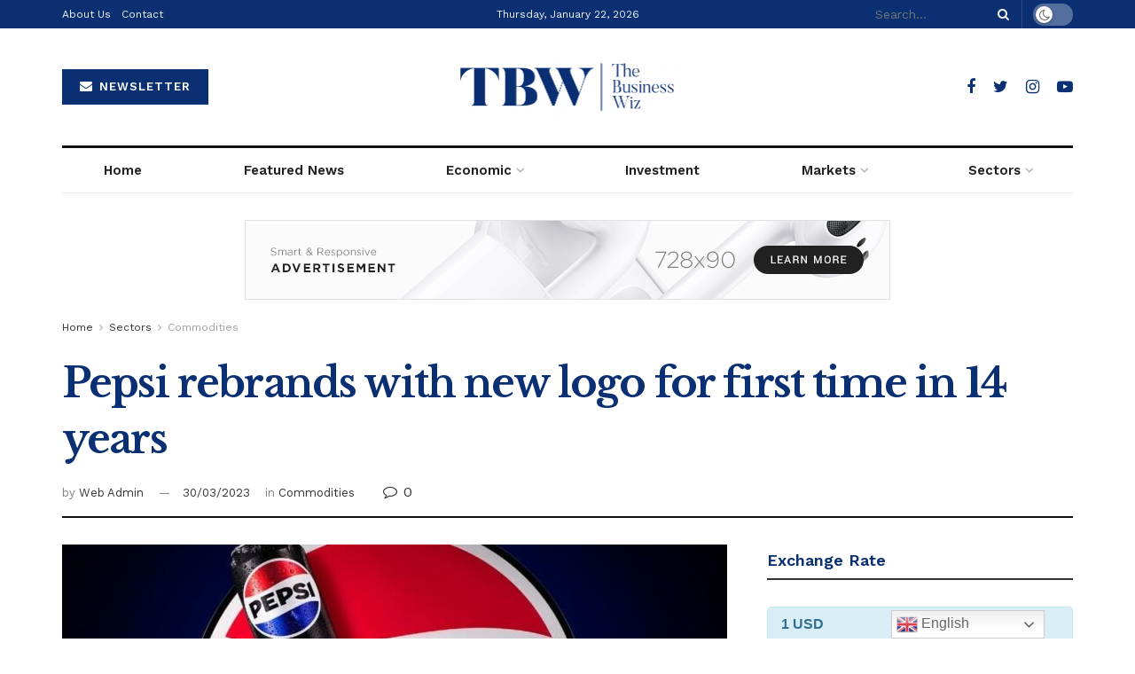

--- FILE ---
content_type: text/html; charset=UTF-8
request_url: https://thebusinesswiz.co.tz/2023/03/30/pepsi-rebrands-with-new-logo-for-first-time-in-14-years/
body_size: 22799
content:
<!doctype html>
<!--[if lt IE 7]> <html class="no-js lt-ie9 lt-ie8 lt-ie7" lang="en-US"> <![endif]-->
<!--[if IE 7]>    <html class="no-js lt-ie9 lt-ie8" lang="en-US"> <![endif]-->
<!--[if IE 8]>    <html class="no-js lt-ie9" lang="en-US"> <![endif]-->
<!--[if IE 9]>    <html class="no-js lt-ie10" lang="en-US"> <![endif]-->
<!--[if gt IE 8]><!--> <html class="no-js" lang="en-US"> <!--<![endif]-->
<head>
    <meta http-equiv="Content-Type" content="text/html; charset=UTF-8" />
    <meta name='viewport' content='width=device-width, initial-scale=1, user-scalable=yes' />
    <link rel="profile" href="http://gmpg.org/xfn/11" />
    <link rel="pingback" href="https://thebusinesswiz.co.tz/xmlrpc.php" />
    <meta name='robots' content='index, follow, max-image-preview:large, max-snippet:-1, max-video-preview:-1' />
<meta property="og:type" content="article">
<meta property="og:title" content="Pepsi rebrands with new logo for first time in 14 years">
<meta property="og:site_name" content="The Business Wiz">
<meta property="og:description" content="Pepsi has unveiled a new visual identity, including a change of logo. This is the first update to the logo">
<meta property="og:url" content="https://thebusinesswiz.co.tz/2023/03/30/pepsi-rebrands-with-new-logo-for-first-time-in-14-years/">
<meta property="og:locale" content="en_US">
<meta property="og:image" content="https://thebusinesswiz.co.tz/wp-content/uploads/2023/03/PEPSI_2023.jpg">
<meta property="og:image:height" content="669">
<meta property="og:image:width" content="1056">
<meta property="article:published_time" content="2023-03-30T06:06:08+00:00">
<meta property="article:modified_time" content="2023-03-30T06:06:49+00:00">
<meta property="article:section" content="Commodities">
<meta name="twitter:card" content="summary_large_image">
<meta name="twitter:title" content="Pepsi rebrands with new logo for first time in 14 years">
<meta name="twitter:description" content="Pepsi has unveiled a new visual identity, including a change of logo. This is the first update to the logo">
<meta name="twitter:url" content="https://thebusinesswiz.co.tz/2023/03/30/pepsi-rebrands-with-new-logo-for-first-time-in-14-years/">
<meta name="twitter:site" content="">
<meta name="twitter:image:src" content="https://thebusinesswiz.co.tz/wp-content/uploads/2023/03/PEPSI_2023.jpg">
<meta name="twitter:image:width" content="1056">
<meta name="twitter:image:height" content="669">
			<script type="text/javascript">
              var jnews_ajax_url = '/?ajax-request=jnews'
			</script>
			
	<!-- This site is optimized with the Yoast SEO plugin v19.6 - https://yoast.com/wordpress/plugins/seo/ -->
	<title>Pepsi rebrands with new logo for first time in 14 years - The Business Wiz</title>
	<link rel="canonical" href="https://thebusinesswiz.co.tz/2023/03/30/pepsi-rebrands-with-new-logo-for-first-time-in-14-years/" />
	<meta property="og:locale" content="en_US" />
	<meta property="og:type" content="article" />
	<meta property="og:title" content="Pepsi rebrands with new logo for first time in 14 years - The Business Wiz" />
	<meta property="og:description" content="Pepsi has unveiled a new visual identity, including a change of logo. This is the first update to the logo in 14 years. The logo and visual identity “borrows equity” from the brand’s 125-year history, Pepsi says.&nbsp; The design harks back to its logo from the 1970s to 1990s, which also featured the Pepsi brand [&hellip;]" />
	<meta property="og:url" content="https://thebusinesswiz.co.tz/2023/03/30/pepsi-rebrands-with-new-logo-for-first-time-in-14-years/" />
	<meta property="og:site_name" content="The Business Wiz" />
	<meta property="article:publisher" content="https://web.facebook.com/Business-Wiz-103050195768661/" />
	<meta property="article:published_time" content="2023-03-30T06:06:08+00:00" />
	<meta property="article:modified_time" content="2023-03-30T06:06:49+00:00" />
	<meta property="og:image" content="https://thebusinesswiz.co.tz/wp-content/uploads/2023/03/PEPSI_2023.jpg" />
	<meta property="og:image:width" content="1056" />
	<meta property="og:image:height" content="669" />
	<meta property="og:image:type" content="image/jpeg" />
	<meta name="author" content="Web Admin" />
	<meta name="twitter:card" content="summary_large_image" />
	<meta name="twitter:creator" content="@bizwiztz" />
	<meta name="twitter:site" content="@bizwiztz" />
	<meta name="twitter:label1" content="Written by" />
	<meta name="twitter:data1" content="Web Admin" />
	<meta name="twitter:label2" content="Est. reading time" />
	<meta name="twitter:data2" content="2 minutes" />
	<script type="application/ld+json" class="yoast-schema-graph">{"@context":"https://schema.org","@graph":[{"@type":"Article","@id":"https://thebusinesswiz.co.tz/2023/03/30/pepsi-rebrands-with-new-logo-for-first-time-in-14-years/#article","isPartOf":{"@id":"https://thebusinesswiz.co.tz/2023/03/30/pepsi-rebrands-with-new-logo-for-first-time-in-14-years/"},"author":{"name":"Web Admin","@id":"https://thebusinesswiz.co.tz/#/schema/person/abe53e2a4ef6b3ca8228eda90a093d5f"},"headline":"Pepsi rebrands with new logo for first time in 14 years","datePublished":"2023-03-30T06:06:08+00:00","dateModified":"2023-03-30T06:06:49+00:00","mainEntityOfPage":{"@id":"https://thebusinesswiz.co.tz/2023/03/30/pepsi-rebrands-with-new-logo-for-first-time-in-14-years/"},"wordCount":343,"commentCount":0,"publisher":{"@id":"https://thebusinesswiz.co.tz/#organization"},"image":{"@id":"https://thebusinesswiz.co.tz/2023/03/30/pepsi-rebrands-with-new-logo-for-first-time-in-14-years/#primaryimage"},"thumbnailUrl":"https://thebusinesswiz.co.tz/wp-content/uploads/2023/03/PEPSI_2023.jpg","articleSection":["Commodities"],"inLanguage":"en-US","potentialAction":[{"@type":"CommentAction","name":"Comment","target":["https://thebusinesswiz.co.tz/2023/03/30/pepsi-rebrands-with-new-logo-for-first-time-in-14-years/#respond"]}]},{"@type":"WebPage","@id":"https://thebusinesswiz.co.tz/2023/03/30/pepsi-rebrands-with-new-logo-for-first-time-in-14-years/","url":"https://thebusinesswiz.co.tz/2023/03/30/pepsi-rebrands-with-new-logo-for-first-time-in-14-years/","name":"Pepsi rebrands with new logo for first time in 14 years - The Business Wiz","isPartOf":{"@id":"https://thebusinesswiz.co.tz/#website"},"primaryImageOfPage":{"@id":"https://thebusinesswiz.co.tz/2023/03/30/pepsi-rebrands-with-new-logo-for-first-time-in-14-years/#primaryimage"},"image":{"@id":"https://thebusinesswiz.co.tz/2023/03/30/pepsi-rebrands-with-new-logo-for-first-time-in-14-years/#primaryimage"},"thumbnailUrl":"https://thebusinesswiz.co.tz/wp-content/uploads/2023/03/PEPSI_2023.jpg","datePublished":"2023-03-30T06:06:08+00:00","dateModified":"2023-03-30T06:06:49+00:00","breadcrumb":{"@id":"https://thebusinesswiz.co.tz/2023/03/30/pepsi-rebrands-with-new-logo-for-first-time-in-14-years/#breadcrumb"},"inLanguage":"en-US","potentialAction":[{"@type":"ReadAction","target":["https://thebusinesswiz.co.tz/2023/03/30/pepsi-rebrands-with-new-logo-for-first-time-in-14-years/"]}]},{"@type":"ImageObject","inLanguage":"en-US","@id":"https://thebusinesswiz.co.tz/2023/03/30/pepsi-rebrands-with-new-logo-for-first-time-in-14-years/#primaryimage","url":"https://thebusinesswiz.co.tz/wp-content/uploads/2023/03/PEPSI_2023.jpg","contentUrl":"https://thebusinesswiz.co.tz/wp-content/uploads/2023/03/PEPSI_2023.jpg","width":1056,"height":669},{"@type":"BreadcrumbList","@id":"https://thebusinesswiz.co.tz/2023/03/30/pepsi-rebrands-with-new-logo-for-first-time-in-14-years/#breadcrumb","itemListElement":[{"@type":"ListItem","position":1,"name":"Home","item":"https://thebusinesswiz.co.tz/"},{"@type":"ListItem","position":2,"name":"Pepsi rebrands with new logo for first time in 14 years"}]},{"@type":"WebSite","@id":"https://thebusinesswiz.co.tz/#website","url":"https://thebusinesswiz.co.tz/","name":"The Business Wiz","description":"","publisher":{"@id":"https://thebusinesswiz.co.tz/#organization"},"potentialAction":[{"@type":"SearchAction","target":{"@type":"EntryPoint","urlTemplate":"https://thebusinesswiz.co.tz/?s={search_term_string}"},"query-input":"required name=search_term_string"}],"inLanguage":"en-US"},{"@type":"Organization","@id":"https://thebusinesswiz.co.tz/#organization","name":"The Business Wiz","url":"https://thebusinesswiz.co.tz/","sameAs":["https://web.facebook.com/Business-Wiz-103050195768661/","https://twitter.com/bizwiztz"],"logo":{"@type":"ImageObject","inLanguage":"en-US","@id":"https://thebusinesswiz.co.tz/#/schema/logo/image/","url":"https://thebusinesswiz.co.tz/wp-content/uploads/2020/07/BIZWIZ-Logo-01-e1596307066668.png","contentUrl":"https://thebusinesswiz.co.tz/wp-content/uploads/2020/07/BIZWIZ-Logo-01-e1596307066668.png","width":525,"height":150,"caption":"The Business Wiz"},"image":{"@id":"https://thebusinesswiz.co.tz/#/schema/logo/image/"}},{"@type":"Person","@id":"https://thebusinesswiz.co.tz/#/schema/person/abe53e2a4ef6b3ca8228eda90a093d5f","name":"Web Admin","image":{"@type":"ImageObject","inLanguage":"en-US","@id":"https://thebusinesswiz.co.tz/#/schema/person/image/","url":"https://secure.gravatar.com/avatar/ebeb34bb32ce115bc068f2d2bffc7fae?s=96&d=mm&r=g","contentUrl":"https://secure.gravatar.com/avatar/ebeb34bb32ce115bc068f2d2bffc7fae?s=96&d=mm&r=g","caption":"Web Admin"},"url":"https://thebusinesswiz.co.tz/author/web-admin/"}]}</script>
	<!-- / Yoast SEO plugin. -->


<link rel='dns-prefetch' href='//www.googletagmanager.com' />
<link rel='dns-prefetch' href='//fonts.googleapis.com' />
<link rel='dns-prefetch' href='//s.w.org' />
<link rel="alternate" type="application/rss+xml" title="The Business Wiz &raquo; Feed" href="https://thebusinesswiz.co.tz/feed/" />
<link rel="alternate" type="application/rss+xml" title="The Business Wiz &raquo; Comments Feed" href="https://thebusinesswiz.co.tz/comments/feed/" />
<link rel="alternate" type="application/rss+xml" title="The Business Wiz &raquo; Pepsi rebrands with new logo for first time in 14 years Comments Feed" href="https://thebusinesswiz.co.tz/2023/03/30/pepsi-rebrands-with-new-logo-for-first-time-in-14-years/feed/" />
<script type="text/javascript">
window._wpemojiSettings = {"baseUrl":"https:\/\/s.w.org\/images\/core\/emoji\/14.0.0\/72x72\/","ext":".png","svgUrl":"https:\/\/s.w.org\/images\/core\/emoji\/14.0.0\/svg\/","svgExt":".svg","source":{"concatemoji":"https:\/\/thebusinesswiz.co.tz\/wp-includes\/js\/wp-emoji-release.min.js?ver=6.0.11"}};
/*! This file is auto-generated */
!function(e,a,t){var n,r,o,i=a.createElement("canvas"),p=i.getContext&&i.getContext("2d");function s(e,t){var a=String.fromCharCode,e=(p.clearRect(0,0,i.width,i.height),p.fillText(a.apply(this,e),0,0),i.toDataURL());return p.clearRect(0,0,i.width,i.height),p.fillText(a.apply(this,t),0,0),e===i.toDataURL()}function c(e){var t=a.createElement("script");t.src=e,t.defer=t.type="text/javascript",a.getElementsByTagName("head")[0].appendChild(t)}for(o=Array("flag","emoji"),t.supports={everything:!0,everythingExceptFlag:!0},r=0;r<o.length;r++)t.supports[o[r]]=function(e){if(!p||!p.fillText)return!1;switch(p.textBaseline="top",p.font="600 32px Arial",e){case"flag":return s([127987,65039,8205,9895,65039],[127987,65039,8203,9895,65039])?!1:!s([55356,56826,55356,56819],[55356,56826,8203,55356,56819])&&!s([55356,57332,56128,56423,56128,56418,56128,56421,56128,56430,56128,56423,56128,56447],[55356,57332,8203,56128,56423,8203,56128,56418,8203,56128,56421,8203,56128,56430,8203,56128,56423,8203,56128,56447]);case"emoji":return!s([129777,127995,8205,129778,127999],[129777,127995,8203,129778,127999])}return!1}(o[r]),t.supports.everything=t.supports.everything&&t.supports[o[r]],"flag"!==o[r]&&(t.supports.everythingExceptFlag=t.supports.everythingExceptFlag&&t.supports[o[r]]);t.supports.everythingExceptFlag=t.supports.everythingExceptFlag&&!t.supports.flag,t.DOMReady=!1,t.readyCallback=function(){t.DOMReady=!0},t.supports.everything||(n=function(){t.readyCallback()},a.addEventListener?(a.addEventListener("DOMContentLoaded",n,!1),e.addEventListener("load",n,!1)):(e.attachEvent("onload",n),a.attachEvent("onreadystatechange",function(){"complete"===a.readyState&&t.readyCallback()})),(e=t.source||{}).concatemoji?c(e.concatemoji):e.wpemoji&&e.twemoji&&(c(e.twemoji),c(e.wpemoji)))}(window,document,window._wpemojiSettings);
</script>
<style type="text/css">
img.wp-smiley,
img.emoji {
	display: inline !important;
	border: none !important;
	box-shadow: none !important;
	height: 1em !important;
	width: 1em !important;
	margin: 0 0.07em !important;
	vertical-align: -0.1em !important;
	background: none !important;
	padding: 0 !important;
}
</style>
	<link rel='stylesheet' id='gtranslate-style-css'  href='https://thebusinesswiz.co.tz/wp-content/plugins/gtranslate/gtranslate-style24.css?ver=6.0.11' type='text/css' media='all' />
<link rel='stylesheet' id='wp-block-library-css'  href='https://thebusinesswiz.co.tz/wp-includes/css/dist/block-library/style.min.css?ver=6.0.11' type='text/css' media='all' />
<link rel='stylesheet' id='wc-blocks-vendors-style-css'  href='https://thebusinesswiz.co.tz/wp-content/plugins/woocommerce/packages/woocommerce-blocks/build/wc-blocks-vendors-style.css?ver=8.0.0' type='text/css' media='all' />
<link rel='stylesheet' id='wc-blocks-style-css'  href='https://thebusinesswiz.co.tz/wp-content/plugins/woocommerce/packages/woocommerce-blocks/build/wc-blocks-style.css?ver=8.0.0' type='text/css' media='all' />
<style id='global-styles-inline-css' type='text/css'>
body{--wp--preset--color--black: #000000;--wp--preset--color--cyan-bluish-gray: #abb8c3;--wp--preset--color--white: #ffffff;--wp--preset--color--pale-pink: #f78da7;--wp--preset--color--vivid-red: #cf2e2e;--wp--preset--color--luminous-vivid-orange: #ff6900;--wp--preset--color--luminous-vivid-amber: #fcb900;--wp--preset--color--light-green-cyan: #7bdcb5;--wp--preset--color--vivid-green-cyan: #00d084;--wp--preset--color--pale-cyan-blue: #8ed1fc;--wp--preset--color--vivid-cyan-blue: #0693e3;--wp--preset--color--vivid-purple: #9b51e0;--wp--preset--gradient--vivid-cyan-blue-to-vivid-purple: linear-gradient(135deg,rgba(6,147,227,1) 0%,rgb(155,81,224) 100%);--wp--preset--gradient--light-green-cyan-to-vivid-green-cyan: linear-gradient(135deg,rgb(122,220,180) 0%,rgb(0,208,130) 100%);--wp--preset--gradient--luminous-vivid-amber-to-luminous-vivid-orange: linear-gradient(135deg,rgba(252,185,0,1) 0%,rgba(255,105,0,1) 100%);--wp--preset--gradient--luminous-vivid-orange-to-vivid-red: linear-gradient(135deg,rgba(255,105,0,1) 0%,rgb(207,46,46) 100%);--wp--preset--gradient--very-light-gray-to-cyan-bluish-gray: linear-gradient(135deg,rgb(238,238,238) 0%,rgb(169,184,195) 100%);--wp--preset--gradient--cool-to-warm-spectrum: linear-gradient(135deg,rgb(74,234,220) 0%,rgb(151,120,209) 20%,rgb(207,42,186) 40%,rgb(238,44,130) 60%,rgb(251,105,98) 80%,rgb(254,248,76) 100%);--wp--preset--gradient--blush-light-purple: linear-gradient(135deg,rgb(255,206,236) 0%,rgb(152,150,240) 100%);--wp--preset--gradient--blush-bordeaux: linear-gradient(135deg,rgb(254,205,165) 0%,rgb(254,45,45) 50%,rgb(107,0,62) 100%);--wp--preset--gradient--luminous-dusk: linear-gradient(135deg,rgb(255,203,112) 0%,rgb(199,81,192) 50%,rgb(65,88,208) 100%);--wp--preset--gradient--pale-ocean: linear-gradient(135deg,rgb(255,245,203) 0%,rgb(182,227,212) 50%,rgb(51,167,181) 100%);--wp--preset--gradient--electric-grass: linear-gradient(135deg,rgb(202,248,128) 0%,rgb(113,206,126) 100%);--wp--preset--gradient--midnight: linear-gradient(135deg,rgb(2,3,129) 0%,rgb(40,116,252) 100%);--wp--preset--duotone--dark-grayscale: url('#wp-duotone-dark-grayscale');--wp--preset--duotone--grayscale: url('#wp-duotone-grayscale');--wp--preset--duotone--purple-yellow: url('#wp-duotone-purple-yellow');--wp--preset--duotone--blue-red: url('#wp-duotone-blue-red');--wp--preset--duotone--midnight: url('#wp-duotone-midnight');--wp--preset--duotone--magenta-yellow: url('#wp-duotone-magenta-yellow');--wp--preset--duotone--purple-green: url('#wp-duotone-purple-green');--wp--preset--duotone--blue-orange: url('#wp-duotone-blue-orange');--wp--preset--font-size--small: 13px;--wp--preset--font-size--medium: 20px;--wp--preset--font-size--large: 36px;--wp--preset--font-size--x-large: 42px;}.has-black-color{color: var(--wp--preset--color--black) !important;}.has-cyan-bluish-gray-color{color: var(--wp--preset--color--cyan-bluish-gray) !important;}.has-white-color{color: var(--wp--preset--color--white) !important;}.has-pale-pink-color{color: var(--wp--preset--color--pale-pink) !important;}.has-vivid-red-color{color: var(--wp--preset--color--vivid-red) !important;}.has-luminous-vivid-orange-color{color: var(--wp--preset--color--luminous-vivid-orange) !important;}.has-luminous-vivid-amber-color{color: var(--wp--preset--color--luminous-vivid-amber) !important;}.has-light-green-cyan-color{color: var(--wp--preset--color--light-green-cyan) !important;}.has-vivid-green-cyan-color{color: var(--wp--preset--color--vivid-green-cyan) !important;}.has-pale-cyan-blue-color{color: var(--wp--preset--color--pale-cyan-blue) !important;}.has-vivid-cyan-blue-color{color: var(--wp--preset--color--vivid-cyan-blue) !important;}.has-vivid-purple-color{color: var(--wp--preset--color--vivid-purple) !important;}.has-black-background-color{background-color: var(--wp--preset--color--black) !important;}.has-cyan-bluish-gray-background-color{background-color: var(--wp--preset--color--cyan-bluish-gray) !important;}.has-white-background-color{background-color: var(--wp--preset--color--white) !important;}.has-pale-pink-background-color{background-color: var(--wp--preset--color--pale-pink) !important;}.has-vivid-red-background-color{background-color: var(--wp--preset--color--vivid-red) !important;}.has-luminous-vivid-orange-background-color{background-color: var(--wp--preset--color--luminous-vivid-orange) !important;}.has-luminous-vivid-amber-background-color{background-color: var(--wp--preset--color--luminous-vivid-amber) !important;}.has-light-green-cyan-background-color{background-color: var(--wp--preset--color--light-green-cyan) !important;}.has-vivid-green-cyan-background-color{background-color: var(--wp--preset--color--vivid-green-cyan) !important;}.has-pale-cyan-blue-background-color{background-color: var(--wp--preset--color--pale-cyan-blue) !important;}.has-vivid-cyan-blue-background-color{background-color: var(--wp--preset--color--vivid-cyan-blue) !important;}.has-vivid-purple-background-color{background-color: var(--wp--preset--color--vivid-purple) !important;}.has-black-border-color{border-color: var(--wp--preset--color--black) !important;}.has-cyan-bluish-gray-border-color{border-color: var(--wp--preset--color--cyan-bluish-gray) !important;}.has-white-border-color{border-color: var(--wp--preset--color--white) !important;}.has-pale-pink-border-color{border-color: var(--wp--preset--color--pale-pink) !important;}.has-vivid-red-border-color{border-color: var(--wp--preset--color--vivid-red) !important;}.has-luminous-vivid-orange-border-color{border-color: var(--wp--preset--color--luminous-vivid-orange) !important;}.has-luminous-vivid-amber-border-color{border-color: var(--wp--preset--color--luminous-vivid-amber) !important;}.has-light-green-cyan-border-color{border-color: var(--wp--preset--color--light-green-cyan) !important;}.has-vivid-green-cyan-border-color{border-color: var(--wp--preset--color--vivid-green-cyan) !important;}.has-pale-cyan-blue-border-color{border-color: var(--wp--preset--color--pale-cyan-blue) !important;}.has-vivid-cyan-blue-border-color{border-color: var(--wp--preset--color--vivid-cyan-blue) !important;}.has-vivid-purple-border-color{border-color: var(--wp--preset--color--vivid-purple) !important;}.has-vivid-cyan-blue-to-vivid-purple-gradient-background{background: var(--wp--preset--gradient--vivid-cyan-blue-to-vivid-purple) !important;}.has-light-green-cyan-to-vivid-green-cyan-gradient-background{background: var(--wp--preset--gradient--light-green-cyan-to-vivid-green-cyan) !important;}.has-luminous-vivid-amber-to-luminous-vivid-orange-gradient-background{background: var(--wp--preset--gradient--luminous-vivid-amber-to-luminous-vivid-orange) !important;}.has-luminous-vivid-orange-to-vivid-red-gradient-background{background: var(--wp--preset--gradient--luminous-vivid-orange-to-vivid-red) !important;}.has-very-light-gray-to-cyan-bluish-gray-gradient-background{background: var(--wp--preset--gradient--very-light-gray-to-cyan-bluish-gray) !important;}.has-cool-to-warm-spectrum-gradient-background{background: var(--wp--preset--gradient--cool-to-warm-spectrum) !important;}.has-blush-light-purple-gradient-background{background: var(--wp--preset--gradient--blush-light-purple) !important;}.has-blush-bordeaux-gradient-background{background: var(--wp--preset--gradient--blush-bordeaux) !important;}.has-luminous-dusk-gradient-background{background: var(--wp--preset--gradient--luminous-dusk) !important;}.has-pale-ocean-gradient-background{background: var(--wp--preset--gradient--pale-ocean) !important;}.has-electric-grass-gradient-background{background: var(--wp--preset--gradient--electric-grass) !important;}.has-midnight-gradient-background{background: var(--wp--preset--gradient--midnight) !important;}.has-small-font-size{font-size: var(--wp--preset--font-size--small) !important;}.has-medium-font-size{font-size: var(--wp--preset--font-size--medium) !important;}.has-large-font-size{font-size: var(--wp--preset--font-size--large) !important;}.has-x-large-font-size{font-size: var(--wp--preset--font-size--x-large) !important;}
</style>
<link rel='stylesheet' id='woocommerce-layout-css'  href='https://thebusinesswiz.co.tz/wp-content/plugins/woocommerce/assets/css/woocommerce-layout.css?ver=6.8.2' type='text/css' media='all' />
<link rel='stylesheet' id='woocommerce-smallscreen-css'  href='https://thebusinesswiz.co.tz/wp-content/plugins/woocommerce/assets/css/woocommerce-smallscreen.css?ver=6.8.2' type='text/css' media='only screen and (max-width: 768px)' />
<link rel='stylesheet' id='woocommerce-general-css'  href='https://thebusinesswiz.co.tz/wp-content/plugins/woocommerce/assets/css/woocommerce.css?ver=6.8.2' type='text/css' media='all' />
<style id='woocommerce-inline-inline-css' type='text/css'>
.woocommerce form .form-row .required { visibility: visible; }
</style>
<link rel='stylesheet' id='js_composer_front-css'  href='https://thebusinesswiz.co.tz/wp-content/plugins/js_composer/assets/css/js_composer.min.css?ver=6.9.0' type='text/css' media='all' />
<link rel='stylesheet' id='jeg_customizer_font-css'  href='//fonts.googleapis.com/css?family=Work+Sans%3Aregular%2C600%7CLibre+Baskerville%3Aregular%2Citalic%2C700&#038;display=swap&#038;ver=1.2.4' type='text/css' media='all' />
<link rel='stylesheet' id='mediaelement-css'  href='https://thebusinesswiz.co.tz/wp-includes/js/mediaelement/mediaelementplayer-legacy.min.css?ver=4.2.16' type='text/css' media='all' />
<link rel='stylesheet' id='wp-mediaelement-css'  href='https://thebusinesswiz.co.tz/wp-includes/js/mediaelement/wp-mediaelement.min.css?ver=6.0.11' type='text/css' media='all' />
<link rel='stylesheet' id='jnews-frontend-css'  href='https://thebusinesswiz.co.tz/wp-content/themes/Bizwiz/assets/dist/frontend.min.css?ver=7.0.4' type='text/css' media='all' />
<link rel='stylesheet' id='jnews-elementor-css'  href='https://thebusinesswiz.co.tz/wp-content/themes/Bizwiz/assets/css/elementor-frontend.css?ver=7.0.4' type='text/css' media='all' />
<link rel='stylesheet' id='jnews-style-css'  href='https://thebusinesswiz.co.tz/wp-content/themes/Bizwiz/style.css?ver=7.0.4' type='text/css' media='all' />
<link rel='stylesheet' id='jnews-darkmode-css'  href='https://thebusinesswiz.co.tz/wp-content/themes/Bizwiz/assets/css/darkmode.css?ver=7.0.4' type='text/css' media='all' />
<link rel='stylesheet' id='jnews-scheme-css'  href='https://thebusinesswiz.co.tz/wp-content/themes/Bizwiz/data/import/newspaper/scheme.css?ver=7.0.4' type='text/css' media='all' />
<link rel='stylesheet' id='jnews-social-login-style-css'  href='https://thebusinesswiz.co.tz/wp-content/plugins/jnews-social-login/assets/css/plugin.css?ver=7.0.1' type='text/css' media='all' />
<link rel='stylesheet' id='jnews-select-share-css'  href='https://thebusinesswiz.co.tz/wp-content/plugins/jnews-social-share/assets/css/plugin.css' type='text/css' media='all' />
<link rel='stylesheet' id='jnews-weather-style-css'  href='https://thebusinesswiz.co.tz/wp-content/plugins/jnews-weather/assets/css/plugin.css?ver=7.0.2' type='text/css' media='all' />
<script type='text/javascript' src='https://thebusinesswiz.co.tz/wp-includes/js/jquery/jquery.min.js?ver=3.6.0' id='jquery-core-js'></script>
<script type='text/javascript' src='https://thebusinesswiz.co.tz/wp-includes/js/jquery/jquery-migrate.min.js?ver=3.3.2' id='jquery-migrate-js'></script>
<script type='text/javascript' src='https://thebusinesswiz.co.tz/wp-content/plugins/woocommerce/assets/js/jquery-blockui/jquery.blockUI.min.js?ver=2.7.0-wc.6.8.2' id='jquery-blockui-js'></script>
<script type='text/javascript' id='wc-add-to-cart-js-extra'>
/* <![CDATA[ */
var wc_add_to_cart_params = {"ajax_url":"\/wp-admin\/admin-ajax.php","wc_ajax_url":"\/?wc-ajax=%%endpoint%%","i18n_view_cart":"View cart","cart_url":"https:\/\/thebusinesswiz.co.tz","is_cart":"","cart_redirect_after_add":"no"};
/* ]]> */
</script>
<script type='text/javascript' src='https://thebusinesswiz.co.tz/wp-content/plugins/woocommerce/assets/js/frontend/add-to-cart.min.js?ver=6.8.2' id='wc-add-to-cart-js'></script>
<script type='text/javascript' src='https://thebusinesswiz.co.tz/wp-content/plugins/js_composer/assets/js/vendors/woocommerce-add-to-cart.js?ver=6.9.0' id='vc_woocommerce-add-to-cart-js-js'></script>

<!-- Google Analytics snippet added by Site Kit -->
<script type='text/javascript' src='https://www.googletagmanager.com/gtag/js?id=UA-234375748-1' id='google_gtagjs-js' async></script>
<script type='text/javascript' id='google_gtagjs-js-after'>
window.dataLayer = window.dataLayer || [];function gtag(){dataLayer.push(arguments);}
gtag('set', 'linker', {"domains":["thebusinesswiz.co.tz"]} );
gtag("js", new Date());
gtag("set", "developer_id.dZTNiMT", true);
gtag("config", "UA-234375748-1", {"anonymize_ip":true});
gtag("config", "G-W3KJVF3ETY");
</script>

<!-- End Google Analytics snippet added by Site Kit -->
<script type='text/javascript' src='https://thebusinesswiz.co.tz/wp-content/plugins/economic-market-news/assets/stockdio-wp.js?ver=1.0.7' id='customStockdioJs-js'></script>
<script type='text/javascript' src='https://thebusinesswiz.co.tz/wp-content/plugins/stockdio-historical-chart/assets/stockdio_chart_historical-wp.js?ver=2.8.8' id='customChartHistoricalStockdioJs-js'></script>
<link rel="https://api.w.org/" href="https://thebusinesswiz.co.tz/wp-json/" /><link rel="alternate" type="application/json" href="https://thebusinesswiz.co.tz/wp-json/wp/v2/posts/4936" /><link rel="EditURI" type="application/rsd+xml" title="RSD" href="https://thebusinesswiz.co.tz/xmlrpc.php?rsd" />
<link rel="wlwmanifest" type="application/wlwmanifest+xml" href="https://thebusinesswiz.co.tz/wp-includes/wlwmanifest.xml" /> 
<meta name="generator" content="WordPress 6.0.11" />
<meta name="generator" content="WooCommerce 6.8.2" />
<link rel='shortlink' href='https://thebusinesswiz.co.tz/?p=4936' />
<link rel="alternate" type="application/json+oembed" href="https://thebusinesswiz.co.tz/wp-json/oembed/1.0/embed?url=https%3A%2F%2Fthebusinesswiz.co.tz%2F2023%2F03%2F30%2Fpepsi-rebrands-with-new-logo-for-first-time-in-14-years%2F" />
<link rel="alternate" type="text/xml+oembed" href="https://thebusinesswiz.co.tz/wp-json/oembed/1.0/embed?url=https%3A%2F%2Fthebusinesswiz.co.tz%2F2023%2F03%2F30%2Fpepsi-rebrands-with-new-logo-for-first-time-in-14-years%2F&#038;format=xml" />
<meta name="generator" content="Site Kit by Google 1.92.0" />	<noscript><style>.woocommerce-product-gallery{ opacity: 1 !important; }</style></noscript>
	<meta name="generator" content="Powered by WPBakery Page Builder - drag and drop page builder for WordPress."/>
<script type='application/ld+json'>{"@context":"http:\/\/schema.org","@type":"Organization","@id":"https:\/\/thebusinesswiz.co.tz\/#organization","url":"https:\/\/thebusinesswiz.co.tz\/","name":"\"\"","logo":{"@type":"ImageObject","url":""},"sameAs":["https:\/\/web.facebook.com\/thebusinesswiztz","https:\/\/twitter.com\/thebizwiztz","https:\/\/www.instagram.com\/thebusinesswiz.co.tz\/","#"]}</script>
<script type='application/ld+json'>{"@context":"http:\/\/schema.org","@type":"WebSite","@id":"https:\/\/thebusinesswiz.co.tz\/#website","url":"https:\/\/thebusinesswiz.co.tz\/","name":"\"\"","potentialAction":{"@type":"SearchAction","target":"https:\/\/thebusinesswiz.co.tz\/?s={search_term_string}","query-input":"required name=search_term_string"}}</script>
<link rel="icon" href="https://thebusinesswiz.co.tz/wp-content/uploads/2020/07/cropped-FAV-32x32.jpg" sizes="32x32" />
<link rel="icon" href="https://thebusinesswiz.co.tz/wp-content/uploads/2020/07/cropped-FAV-192x192.jpg" sizes="192x192" />
<link rel="apple-touch-icon" href="https://thebusinesswiz.co.tz/wp-content/uploads/2020/07/cropped-FAV-180x180.jpg" />
<meta name="msapplication-TileImage" content="https://thebusinesswiz.co.tz/wp-content/uploads/2020/07/cropped-FAV-270x270.jpg" />
<style id="jeg_dynamic_css" type="text/css" data-type="jeg_custom-css">.jeg_top_weather { background : ; } .jeg_top_weather > .jeg_weather_temp, .jeg_midbar .jeg_top_weather > .jeg_weather_temp > .jeg_weather_unit, .jeg_top_weather > .jeg_weather_location { color : ; } .jeg_top_weather .jeg_weather_condition .jeg_weather_icon { color : ; } .jeg_top_weather .jeg_weather_item { background : ; } .jeg_top_weather .jeg_weather_item .jeg_weather_temp:hover, .jeg_weather_widget .jeg_weather_item:hover { background : ; } .jeg_top_weather .jeg_weather_item .jeg_weather_temp .jeg_weather_icon { color : ; border-color : ; } .jeg_top_weather .jeg_weather_item .jeg_weather_temp .jeg_weather_value, .jeg_top_weather .jeg_weather_item .jeg_weather_temp .jeg_weather_unit { color : ; } .jeg_top_weather .jeg_weather_item .jeg_weather_temp .jeg_weather_day { color : ; } .jeg_container, .jeg_content, .jeg_boxed .jeg_main .jeg_container, .jeg_autoload_separator { background-color : ; } body,.newsfeed_carousel.owl-carousel .owl-nav div,.jeg_filter_button,.owl-carousel .owl-nav div,.jeg_readmore,.jeg_hero_style_7 .jeg_post_meta a,.widget_calendar thead th,.widget_calendar tfoot a,.jeg_socialcounter a,.entry-header .jeg_meta_like a,.entry-header .jeg_meta_comment a,.entry-content tbody tr:hover,.entry-content th,.jeg_splitpost_nav li:hover a,#breadcrumbs a,.jeg_author_socials a:hover,.jeg_footer_content a,.jeg_footer_bottom a,.jeg_cartcontent,.woocommerce .woocommerce-breadcrumb a { color : #333333; } a,.jeg_menu_style_5 > li > a:hover,.jeg_menu_style_5 > li.sfHover > a,.jeg_menu_style_5 > li.current-menu-item > a,.jeg_menu_style_5 > li.current-menu-ancestor > a,.jeg_navbar .jeg_menu:not(.jeg_main_menu) > li > a:hover,.jeg_midbar .jeg_menu:not(.jeg_main_menu) > li > a:hover,.jeg_side_tabs li.active,.jeg_block_heading_5 strong,.jeg_block_heading_6 strong,.jeg_block_heading_7 strong,.jeg_block_heading_8 strong,.jeg_subcat_list li a:hover,.jeg_subcat_list li button:hover,.jeg_pl_lg_7 .jeg_thumb .jeg_post_category a,.jeg_pl_xs_2:before,.jeg_pl_xs_4 .jeg_postblock_content:before,.jeg_postblock .jeg_post_title a:hover,.jeg_hero_style_6 .jeg_post_title a:hover,.jeg_sidefeed .jeg_pl_xs_3 .jeg_post_title a:hover,.widget_jnews_popular .jeg_post_title a:hover,.jeg_meta_author a,.widget_archive li a:hover,.widget_pages li a:hover,.widget_meta li a:hover,.widget_recent_entries li a:hover,.widget_rss li a:hover,.widget_rss cite,.widget_categories li a:hover,.widget_categories li.current-cat > a,#breadcrumbs a:hover,.jeg_share_count .counts,.commentlist .bypostauthor > .comment-body > .comment-author > .fn,span.required,.jeg_review_title,.bestprice .price,.authorlink a:hover,.jeg_vertical_playlist .jeg_video_playlist_play_icon,.jeg_vertical_playlist .jeg_video_playlist_item.active .jeg_video_playlist_thumbnail:before,.jeg_horizontal_playlist .jeg_video_playlist_play,.woocommerce li.product .pricegroup .button,.widget_display_forums li a:hover,.widget_display_topics li:before,.widget_display_replies li:before,.widget_display_views li:before,.bbp-breadcrumb a:hover,.jeg_mobile_menu li.sfHover > a,.jeg_mobile_menu li a:hover,.split-template-6 .pagenum { color : #0a2f72; } .jeg_menu_style_1 > li > a:before,.jeg_menu_style_2 > li > a:before,.jeg_menu_style_3 > li > a:before,.jeg_side_toggle,.jeg_slide_caption .jeg_post_category a,.jeg_slider_type_1 .owl-nav .owl-next,.jeg_block_heading_1 .jeg_block_title span,.jeg_block_heading_2 .jeg_block_title span,.jeg_block_heading_3,.jeg_block_heading_4 .jeg_block_title span,.jeg_block_heading_6:after,.jeg_pl_lg_box .jeg_post_category a,.jeg_pl_md_box .jeg_post_category a,.jeg_readmore:hover,.jeg_thumb .jeg_post_category a,.jeg_block_loadmore a:hover, .jeg_postblock.alt .jeg_block_loadmore a:hover,.jeg_block_loadmore a.active,.jeg_postblock_carousel_2 .jeg_post_category a,.jeg_heroblock .jeg_post_category a,.jeg_pagenav_1 .page_number.active,.jeg_pagenav_1 .page_number.active:hover,input[type="submit"],.btn,.button,.widget_tag_cloud a:hover,.popularpost_item:hover .jeg_post_title a:before,.jeg_splitpost_4 .page_nav,.jeg_splitpost_5 .page_nav,.jeg_post_via a:hover,.jeg_post_source a:hover,.jeg_post_tags a:hover,.comment-reply-title small a:before,.comment-reply-title small a:after,.jeg_storelist .productlink,.authorlink li.active a:before,.jeg_footer.dark .socials_widget:not(.nobg) a:hover .fa,.jeg_breakingnews_title,.jeg_overlay_slider_bottom.owl-carousel .owl-nav div,.jeg_overlay_slider_bottom.owl-carousel .owl-nav div:hover,.jeg_vertical_playlist .jeg_video_playlist_current,.woocommerce span.onsale,.woocommerce #respond input#submit:hover,.woocommerce a.button:hover,.woocommerce button.button:hover,.woocommerce input.button:hover,.woocommerce #respond input#submit.alt,.woocommerce a.button.alt,.woocommerce button.button.alt,.woocommerce input.button.alt,.jeg_popup_post .caption,.jeg_footer.dark input[type="submit"],.jeg_footer.dark .btn,.jeg_footer.dark .button,.footer_widget.widget_tag_cloud a:hover, .jeg_inner_content .content-inner .jeg_post_category a:hover, #buddypress .standard-form button, #buddypress a.button, #buddypress input[type="submit"], #buddypress input[type="button"], #buddypress input[type="reset"], #buddypress ul.button-nav li a, #buddypress .generic-button a, #buddypress .generic-button button, #buddypress .comment-reply-link, #buddypress a.bp-title-button, #buddypress.buddypress-wrap .members-list li .user-update .activity-read-more a, div#buddypress .standard-form button:hover,div#buddypress a.button:hover,div#buddypress input[type="submit"]:hover,div#buddypress input[type="button"]:hover,div#buddypress input[type="reset"]:hover,div#buddypress ul.button-nav li a:hover,div#buddypress .generic-button a:hover,div#buddypress .generic-button button:hover,div#buddypress .comment-reply-link:hover,div#buddypress a.bp-title-button:hover,div#buddypress.buddypress-wrap .members-list li .user-update .activity-read-more a:hover, #buddypress #item-nav .item-list-tabs ul li a:before, .jeg_inner_content .jeg_meta_container .follow-wrapper a { background-color : #0a2f72; } .jeg_block_heading_7 .jeg_block_title span, .jeg_readmore:hover, .jeg_block_loadmore a:hover, .jeg_block_loadmore a.active, .jeg_pagenav_1 .page_number.active, .jeg_pagenav_1 .page_number.active:hover, .jeg_pagenav_3 .page_number:hover, .jeg_prevnext_post a:hover h3, .jeg_overlay_slider .jeg_post_category, .jeg_sidefeed .jeg_post.active, .jeg_vertical_playlist.jeg_vertical_playlist .jeg_video_playlist_item.active .jeg_video_playlist_thumbnail img, .jeg_horizontal_playlist .jeg_video_playlist_item.active { border-color : #0a2f72; } .jeg_tabpost_nav li.active, .woocommerce div.product .woocommerce-tabs ul.tabs li.active { border-bottom-color : #0a2f72; } .jeg_post_meta .fa, .entry-header .jeg_post_meta .fa, .jeg_review_stars, .jeg_price_review_list { color : #0a2f72; } .jeg_share_button.share-float.share-monocrhome a { background-color : #0a2f72; } h1,h2,h3,h4,h5,h6,.jeg_post_title a,.entry-header .jeg_post_title,.jeg_hero_style_7 .jeg_post_title a,.jeg_block_title,.jeg_splitpost_bar .current_title,.jeg_video_playlist_title,.gallery-caption { color : #0a2f72; } .split-template-9 .pagenum, .split-template-10 .pagenum, .split-template-11 .pagenum, .split-template-12 .pagenum, .split-template-13 .pagenum, .split-template-15 .pagenum, .split-template-18 .pagenum, .split-template-20 .pagenum, .split-template-19 .current_title span, .split-template-20 .current_title span { background-color : #0a2f72; } .entry-content .content-inner p, .entry-content .content-inner span, .entry-content .intro-text { color : ; } .entry-content .content-inner a { color : ; } .jeg_topbar .jeg_nav_row, .jeg_topbar .jeg_search_no_expand .jeg_search_input { line-height : 32px; } .jeg_topbar .jeg_nav_row, .jeg_topbar .jeg_nav_icon { height : 32px; } .jeg_topbar, .jeg_topbar.dark, .jeg_topbar.custom { background : #0a2f72; } .jeg_topbar, .jeg_topbar.dark { color : ; border-top-width : px; } .jeg_topbar a, .jeg_topbar.dark a { color : ; } .jeg_midbar { height : 100px; background-image : url(""); } .jeg_midbar, .jeg_midbar.dark { background-color : ; border-bottom-width : px; border-bottom-color : ; color : ; } .jeg_midbar a, .jeg_midbar.dark a { color : ; } .jeg_header .jeg_bottombar.jeg_navbar,.jeg_bottombar .jeg_nav_icon { height : px; } .jeg_header .jeg_bottombar.jeg_navbar, .jeg_header .jeg_bottombar .jeg_main_menu:not(.jeg_menu_style_1) > li > a, .jeg_header .jeg_bottombar .jeg_menu_style_1 > li, .jeg_header .jeg_bottombar .jeg_menu:not(.jeg_main_menu) > li > a { line-height : px; } .jeg_header .jeg_bottombar.jeg_navbar_wrapper:not(.jeg_navbar_boxed), .jeg_header .jeg_bottombar.jeg_navbar_boxed .jeg_nav_row { background : ; } .jeg_header .jeg_navbar_menuborder .jeg_main_menu > li:not(:last-child), .jeg_header .jeg_navbar_menuborder .jeg_nav_item, .jeg_navbar_boxed .jeg_nav_row, .jeg_header .jeg_navbar_menuborder:not(.jeg_navbar_boxed) .jeg_nav_left .jeg_nav_item:first-child { border-color : ; } .jeg_header .jeg_bottombar, .jeg_header .jeg_bottombar.jeg_navbar_dark { color : ; } .jeg_header .jeg_bottombar a, .jeg_header .jeg_bottombar.jeg_navbar_dark a { color : ; } .jeg_header .jeg_bottombar a:hover, .jeg_header .jeg_bottombar.jeg_navbar_dark a:hover, .jeg_header .jeg_bottombar .jeg_menu:not(.jeg_main_menu) > li > a:hover { color : ; } .jeg_header .jeg_bottombar, .jeg_header .jeg_bottombar.jeg_navbar_dark, .jeg_bottombar.jeg_navbar_boxed .jeg_nav_row, .jeg_bottombar.jeg_navbar_dark.jeg_navbar_boxed .jeg_nav_row { border-top-width : 3px; border-bottom-width : px; } .jeg_header_wrapper .jeg_bottombar, .jeg_header_wrapper .jeg_bottombar.jeg_navbar_dark, .jeg_bottombar.jeg_navbar_boxed .jeg_nav_row, .jeg_bottombar.jeg_navbar_dark.jeg_navbar_boxed .jeg_nav_row { border-top-color : #111111; } .jeg_stickybar.jeg_navbar,.jeg_navbar .jeg_nav_icon { height : px; } .jeg_stickybar.jeg_navbar, .jeg_stickybar .jeg_main_menu:not(.jeg_menu_style_1) > li > a, .jeg_stickybar .jeg_menu_style_1 > li, .jeg_stickybar .jeg_menu:not(.jeg_main_menu) > li > a { line-height : px; } .jeg_header_sticky .jeg_navbar_wrapper:not(.jeg_navbar_boxed), .jeg_header_sticky .jeg_navbar_boxed .jeg_nav_row { background : ; } .jeg_header_sticky .jeg_navbar_menuborder .jeg_main_menu > li:not(:last-child), .jeg_header_sticky .jeg_navbar_menuborder .jeg_nav_item, .jeg_navbar_boxed .jeg_nav_row, .jeg_header_sticky .jeg_navbar_menuborder:not(.jeg_navbar_boxed) .jeg_nav_left .jeg_nav_item:first-child { border-color : ; } .jeg_stickybar, .jeg_stickybar.dark { color : ; border-bottom-width : 3px; } .jeg_stickybar a, .jeg_stickybar.dark a { color : ; } .jeg_stickybar, .jeg_stickybar.dark, .jeg_stickybar.jeg_navbar_boxed .jeg_nav_row { border-bottom-color : #111111; } .jeg_mobile_bottombar { height : px; line-height : px; } .jeg_mobile_midbar, .jeg_mobile_midbar.dark { background : ; color : ; border-top-width : px; border-top-color : ; } .jeg_mobile_midbar a, .jeg_mobile_midbar.dark a { color : ; } .jeg_header .socials_widget > a > i.fa:before { color : #0a2f72; } .jeg_header .socials_widget > a > i.fa { background-color : #0a2f72; } .jeg_aside_item.socials_widget > a > i.fa:before { color : #777777; } .jeg_top_date { color : ; background : ; } .jeg_header .jeg_button_1 .btn { background : #0a2f72; color : #ffffff; border-color : ; } .jeg_header .jeg_button_1 .btn:hover { background : ; } .jeg_header .jeg_button_2 .btn { background : #0a2f72; color : #ffffff; border-color : ; } .jeg_header .jeg_button_2 .btn:hover { background : ; } .jeg_header .jeg_button_3 .btn { background : #0a2f72; color : #ffffff; border-color : ; } .jeg_header .jeg_button_3 .btn:hover { background : ; } .jeg_header .jeg_vertical_menu.jeg_vertical_menu_1 { border-top-width : px; border-top-color : ; } .jeg_header .jeg_vertical_menu.jeg_vertical_menu_1 a { border-top-color : ; } .jeg_header .jeg_vertical_menu.jeg_vertical_menu_2 { border-top-width : px; border-top-color : ; } .jeg_header .jeg_vertical_menu.jeg_vertical_menu_2 a { border-top-color : ; } .jeg_header .jeg_vertical_menu.jeg_vertical_menu_3 { border-top-width : px; border-top-color : ; } .jeg_header .jeg_vertical_menu.jeg_vertical_menu_3 a { border-top-color : ; } .jeg_header .jeg_vertical_menu.jeg_vertical_menu_4 { border-top-width : px; border-top-color : ; } .jeg_header .jeg_vertical_menu.jeg_vertical_menu_4 a { border-top-color : ; } .jeg_lang_switcher { color : ; background : ; } .jeg_nav_icon .jeg_mobile_toggle.toggle_btn { color : ; } .jeg_navbar_mobile_wrapper .jeg_nav_item a.jeg_mobile_toggle, .jeg_navbar_mobile_wrapper .dark .jeg_nav_item a.jeg_mobile_toggle { color : ; } .cartdetail.woocommerce .jeg_carticon { color : ; } .cartdetail.woocommerce .cartlink { color : ; } .jeg_cart.cartdetail .jeg_cartcontent { background-color : ; } .cartdetail.woocommerce ul.cart_list li a, .cartdetail.woocommerce ul.product_list_widget li a, .cartdetail.woocommerce .widget_shopping_cart_content .total { color : ; } .cartdetail.woocommerce .cart_list .quantity, .cartdetail.woocommerce .product_list_widget .quantity { color : ; } .cartdetail.woocommerce .widget_shopping_cart_content .total { border-top-color : ; border-bottom-color : ; } .cartdetail.woocommerce .widget_shopping_cart_content .button { background-color : ; } .cartdetail.woocommerce a.button { color : ; } .cartdetail.woocommerce a.button:hover { background-color : ; color : ; } .jeg_cart_icon.woocommerce .jeg_carticon { color : ; } .jeg_cart_icon .jeg_cartcontent { background-color : ; } .jeg_cart_icon.woocommerce ul.cart_list li a, .jeg_cart_icon.woocommerce ul.product_list_widget li a, .jeg_cart_icon.woocommerce .widget_shopping_cart_content .total { color : ; } .jeg_cart_icon.woocommerce .cart_list .quantity, .jeg_cart_icon.woocommerce .product_list_widget .quantity { color : ; } .jeg_cart_icon.woocommerce .widget_shopping_cart_content .total { border-top-color : ; border-bottom-color : ; } .jeg_cart_icon.woocommerce .widget_shopping_cart_content .button { background-color : ; } .jeg_cart_icon.woocommerce a.button { color : ; } .jeg_cart_icon.woocommerce a.button:hover { background-color : ; color : ; } .jeg_nav_account, .jeg_navbar .jeg_nav_account .jeg_menu > li > a, .jeg_midbar .jeg_nav_account .jeg_menu > li > a { color : ; } .jeg_menu.jeg_accountlink li > ul { background-color : ; } .jeg_menu.jeg_accountlink li > ul, .jeg_menu.jeg_accountlink li > ul li > a, .jeg_menu.jeg_accountlink li > ul li:hover > a, .jeg_menu.jeg_accountlink li > ul li.sfHover > a { color : ; } .jeg_menu.jeg_accountlink li > ul li:hover > a, .jeg_menu.jeg_accountlink li > ul li.sfHover > a { background-color : ; } .jeg_menu.jeg_accountlink li > ul, .jeg_menu.jeg_accountlink li > ul li a { border-color : ; } .jeg_header .jeg_search_wrapper.search_icon .jeg_search_toggle { color : ; } .jeg_header .jeg_search_wrapper.jeg_search_popup_expand .jeg_search_form, .jeg_header .jeg_search_popup_expand .jeg_search_result { background : ; } .jeg_header .jeg_search_expanded .jeg_search_popup_expand .jeg_search_form:before { border-bottom-color : ; } .jeg_header .jeg_search_wrapper.jeg_search_popup_expand .jeg_search_form, .jeg_header .jeg_search_popup_expand .jeg_search_result, .jeg_header .jeg_search_popup_expand .jeg_search_result .search-noresult, .jeg_header .jeg_search_popup_expand .jeg_search_result .search-all-button { border-color : ; } .jeg_header .jeg_search_expanded .jeg_search_popup_expand .jeg_search_form:after { border-bottom-color : ; } .jeg_header .jeg_search_wrapper.jeg_search_popup_expand .jeg_search_form .jeg_search_input { background : ; border-color : ; } .jeg_header .jeg_search_popup_expand .jeg_search_form .jeg_search_button { color : ; } .jeg_header .jeg_search_wrapper.jeg_search_popup_expand .jeg_search_form .jeg_search_input, .jeg_header .jeg_search_popup_expand .jeg_search_result a, .jeg_header .jeg_search_popup_expand .jeg_search_result .search-link { color : ; } .jeg_header .jeg_search_popup_expand .jeg_search_form .jeg_search_input::-webkit-input-placeholder { color : ; } .jeg_header .jeg_search_popup_expand .jeg_search_form .jeg_search_input:-moz-placeholder { color : ; } .jeg_header .jeg_search_popup_expand .jeg_search_form .jeg_search_input::-moz-placeholder { color : ; } .jeg_header .jeg_search_popup_expand .jeg_search_form .jeg_search_input:-ms-input-placeholder { color : ; } .jeg_header .jeg_search_popup_expand .jeg_search_result { background-color : ; } .jeg_header .jeg_search_popup_expand .jeg_search_result, .jeg_header .jeg_search_popup_expand .jeg_search_result .search-link { border-color : ; } .jeg_header .jeg_search_popup_expand .jeg_search_result a, .jeg_header .jeg_search_popup_expand .jeg_search_result .search-link { color : ; } .jeg_header .jeg_search_expanded .jeg_search_modal_expand .jeg_search_toggle i, .jeg_header .jeg_search_expanded .jeg_search_modal_expand .jeg_search_button, .jeg_header .jeg_search_expanded .jeg_search_modal_expand .jeg_search_input { color : ; } .jeg_header .jeg_search_expanded .jeg_search_modal_expand .jeg_search_input { border-bottom-color : ; } .jeg_header .jeg_search_expanded .jeg_search_modal_expand .jeg_search_input::-webkit-input-placeholder { color : ; } .jeg_header .jeg_search_expanded .jeg_search_modal_expand .jeg_search_input:-moz-placeholder { color : ; } .jeg_header .jeg_search_expanded .jeg_search_modal_expand .jeg_search_input::-moz-placeholder { color : ; } .jeg_header .jeg_search_expanded .jeg_search_modal_expand .jeg_search_input:-ms-input-placeholder { color : ; } .jeg_header .jeg_search_expanded .jeg_search_modal_expand { background : ; } .jeg_navbar_mobile .jeg_search_wrapper .jeg_search_toggle, .jeg_navbar_mobile .dark .jeg_search_wrapper .jeg_search_toggle { color : ; } .jeg_navbar_mobile .jeg_search_popup_expand .jeg_search_form, .jeg_navbar_mobile .jeg_search_popup_expand .jeg_search_result { background : ; } .jeg_navbar_mobile .jeg_search_expanded .jeg_search_popup_expand .jeg_search_toggle:before { border-bottom-color : ; } .jeg_navbar_mobile .jeg_search_wrapper.jeg_search_popup_expand .jeg_search_form, .jeg_navbar_mobile .jeg_search_popup_expand .jeg_search_result, .jeg_navbar_mobile .jeg_search_popup_expand .jeg_search_result .search-noresult, .jeg_navbar_mobile .jeg_search_popup_expand .jeg_search_result .search-all-button { border-color : ; } .jeg_navbar_mobile .jeg_search_expanded .jeg_search_popup_expand .jeg_search_toggle:after { border-bottom-color : ; } .jeg_navbar_mobile .jeg_search_popup_expand .jeg_search_form .jeg_search_input { background : ; border-color : ; } .jeg_navbar_mobile .jeg_search_popup_expand .jeg_search_form .jeg_search_button { color : ; } .jeg_navbar_mobile .jeg_search_wrapper.jeg_search_popup_expand .jeg_search_form .jeg_search_input, .jeg_navbar_mobile .jeg_search_popup_expand .jeg_search_result a, .jeg_navbar_mobile .jeg_search_popup_expand .jeg_search_result .search-link { color : ; } .jeg_navbar_mobile .jeg_search_popup_expand .jeg_search_input::-webkit-input-placeholder { color : ; } .jeg_navbar_mobile .jeg_search_popup_expand .jeg_search_input:-moz-placeholder { color : ; } .jeg_navbar_mobile .jeg_search_popup_expand .jeg_search_input::-moz-placeholder { color : ; } .jeg_navbar_mobile .jeg_search_popup_expand .jeg_search_input:-ms-input-placeholder { color : ; } .jeg_nav_search { width : 34%; } .jeg_header .jeg_search_no_expand .jeg_search_form .jeg_search_input { background-color : ; border-color : ; } .jeg_header .jeg_search_no_expand .jeg_search_form button.jeg_search_button { color : ; } .jeg_header .jeg_search_wrapper.jeg_search_no_expand .jeg_search_form .jeg_search_input { color : ; } .jeg_header .jeg_search_no_expand .jeg_search_form .jeg_search_input::-webkit-input-placeholder { color : ; } .jeg_header .jeg_search_no_expand .jeg_search_form .jeg_search_input:-moz-placeholder { color : ; } .jeg_header .jeg_search_no_expand .jeg_search_form .jeg_search_input::-moz-placeholder { color : ; } .jeg_header .jeg_search_no_expand .jeg_search_form .jeg_search_input:-ms-input-placeholder { color : ; } .jeg_header .jeg_search_no_expand .jeg_search_result { background-color : ; } .jeg_header .jeg_search_no_expand .jeg_search_result, .jeg_header .jeg_search_no_expand .jeg_search_result .search-link { border-color : ; } .jeg_header .jeg_search_no_expand .jeg_search_result a, .jeg_header .jeg_search_no_expand .jeg_search_result .search-link { color : ; } #jeg_off_canvas .jeg_mobile_wrapper .jeg_search_result { background-color : ; } #jeg_off_canvas .jeg_search_result.with_result .search-all-button { border-color : ; } #jeg_off_canvas .jeg_mobile_wrapper .jeg_search_result a,#jeg_off_canvas .jeg_mobile_wrapper .jeg_search_result .search-link { color : ; } .jeg_menu_style_1 > li > a:before, .jeg_menu_style_2 > li > a:before, .jeg_menu_style_3 > li > a:before { background : ; } .jeg_navbar_wrapper .sf-arrows .sf-with-ul:after { color : ; } .jeg_navbar_wrapper .jeg_menu li > ul { background : ; } .jeg_navbar_wrapper .jeg_menu li > ul li > a { color : ; } .jeg_navbar_wrapper .jeg_menu li > ul li:hover > a, .jeg_navbar_wrapper .jeg_menu li > ul li.sfHover > a, .jeg_navbar_wrapper .jeg_menu li > ul li.current-menu-item > a, .jeg_navbar_wrapper .jeg_menu li > ul li.current-menu-ancestor > a { background : ; } .jeg_header .jeg_navbar_wrapper .jeg_menu li > ul li:hover > a, .jeg_header .jeg_navbar_wrapper .jeg_menu li > ul li.sfHover > a, .jeg_header .jeg_navbar_wrapper .jeg_menu li > ul li.current-menu-item > a, .jeg_header .jeg_navbar_wrapper .jeg_menu li > ul li.current-menu-ancestor > a, .jeg_header .jeg_navbar_wrapper .jeg_menu li > ul li:hover > .sf-with-ul:after, .jeg_header .jeg_navbar_wrapper .jeg_menu li > ul li.sfHover > .sf-with-ul:after, .jeg_header .jeg_navbar_wrapper .jeg_menu li > ul li.current-menu-item > .sf-with-ul:after, .jeg_header .jeg_navbar_wrapper .jeg_menu li > ul li.current-menu-ancestor > .sf-with-ul:after { color : ; } .jeg_navbar_wrapper .jeg_menu li > ul li a { border-color : ; } .jeg_megamenu .sub-menu .jeg_newsfeed_subcat { background-color : ; border-right-color : ; } .jeg_megamenu .sub-menu .jeg_newsfeed_subcat li.active { border-color : ; background-color : ; } .jeg_navbar_wrapper .jeg_megamenu .sub-menu .jeg_newsfeed_subcat li a { color : ; } .jeg_megamenu .sub-menu .jeg_newsfeed_subcat li.active a { color : ; } .jeg_megamenu .sub-menu { background-color : ; } .jeg_megamenu .sub-menu .newsfeed_overlay { background-color : ; } .jeg_megamenu .sub-menu .newsfeed_overlay .jeg_preloader span { background-color : ; } .jeg_megamenu .sub-menu .jeg_newsfeed_list .jeg_newsfeed_item .jeg_post_title a { color : ; } .jeg_newsfeed_tags h3 { color : ; } .jeg_navbar_wrapper .jeg_newsfeed_tags li a { color : ; } .jeg_newsfeed_tags { border-left-color : ; } .jeg_megamenu .sub-menu .jeg_newsfeed_list .newsfeed_carousel.owl-carousel .owl-nav div { color : ; background-color : ; border-color : ; } .jeg_megamenu .sub-menu .jeg_newsfeed_list .newsfeed_carousel.owl-carousel .owl-nav div:hover { color : ; background-color : ; border-color : ; } .jeg_megamenu .sub-menu .jeg_newsfeed_list .newsfeed_carousel.owl-carousel .owl-nav div.disabled { color : ; background-color : ; border-color : ; } .jnews .jeg_header .jeg_menu.jeg_top_menu > li > a { color : ; } .jnews .jeg_header .jeg_menu.jeg_top_menu > li a:hover { color : ; } .jnews .jeg_top_menu.sf-arrows .sf-with-ul:after { color : ; } .jnews .jeg_menu.jeg_top_menu li > ul { background-color : ; } .jnews .jeg_menu.jeg_top_menu li > ul, .jnews .jeg_menu.jeg_top_menu li > ul li > a, .jnews .jeg_menu.jeg_top_menu li > ul li:hover > a, .jnews .jeg_menu.jeg_top_menu li > ul li.sfHover > a { color : ; } .jnews .jeg_menu.jeg_top_menu li > ul li:hover > a, .jnews .jeg_menu.jeg_top_menu li > ul li.sfHover > a { background-color : ; } .jnews .jeg_menu.jeg_top_menu li > ul, .jnews .jeg_menu.jeg_top_menu li > ul li a { border-color : ; } #jeg_off_canvas.dark .jeg_mobile_wrapper, #jeg_off_canvas .jeg_mobile_wrapper { background : ; } .jeg_mobile_wrapper .nav_wrap:before { background : ; } .jeg_mobile_wrapper { background-image : url(""); } .jeg_footer_content,.jeg_footer.dark .jeg_footer_content { background-color : ; color : ; } .jeg_footer .jeg_footer_heading h3,.jeg_footer.dark .jeg_footer_heading h3,.jeg_footer .widget h2,.jeg_footer .footer_dark .widget h2 { color : #174e96; } .jeg_footer .jeg_footer_content a, .jeg_footer.dark .jeg_footer_content a { color : ; } .jeg_footer .jeg_footer_content a:hover,.jeg_footer.dark .jeg_footer_content a:hover { color : #174e96; } .jeg_footer input[type="submit"],.jeg_footer .btn,.jeg_footer .button { background-color : ; color : #ffffff; } .jeg_footer input:not([type="submit"]),.jeg_footer textarea,.jeg_footer select,.jeg_footer.dark input:not([type="submit"]),.jeg_footer.dark textarea,.jeg_footer.dark select { background-color : ; color : ; } .footer_widget.widget_tag_cloud a,.jeg_footer.dark .footer_widget.widget_tag_cloud a { background-color : ; color : ; } .jeg_footer_secondary,.jeg_footer.dark .jeg_footer_secondary { border-top-color : ; } .jeg_footer_2 .footer_column,.jeg_footer_2.dark .footer_column { border-right-color : ; } .jeg_footer_5 .jeg_footer_social, .jeg_footer_5 .footer_column, .jeg_footer_5 .jeg_footer_secondary,.jeg_footer_5.dark .jeg_footer_social,.jeg_footer_5.dark .footer_column,.jeg_footer_5.dark .jeg_footer_secondary { border-color : ; } .jeg_footer_bottom,.jeg_footer.dark .jeg_footer_bottom,.jeg_footer_secondary,.jeg_footer.dark .jeg_footer_secondary { background-color : ; } .jeg_footer_secondary,.jeg_footer.dark .jeg_footer_secondary,.jeg_footer_bottom,.jeg_footer.dark .jeg_footer_bottom,.jeg_footer_sidecontent .jeg_footer_primary { color : #174e96; } .jeg_footer_bottom a,.jeg_footer.dark .jeg_footer_bottom a,.jeg_footer_secondary a,.jeg_footer.dark .jeg_footer_secondary a,.jeg_footer_sidecontent .jeg_footer_primary a,.jeg_footer_sidecontent.dark .jeg_footer_primary a { color : ; } .jeg_menu_footer a,.jeg_footer.dark .jeg_menu_footer a,.jeg_footer_sidecontent .jeg_footer_primary .col-md-7 .jeg_menu_footer a { color : ; } .jeg_menu_footer a:hover,.jeg_footer.dark .jeg_menu_footer a:hover,.jeg_footer_sidecontent .jeg_footer_primary .col-md-7 .jeg_menu_footer a:hover { color : ; } .jeg_menu_footer li:not(:last-child):after,.jeg_footer.dark .jeg_menu_footer li:not(:last-child):after { color : ; } body,input,textarea,select,.chosen-container-single .chosen-single,.btn,.button { font-family: "Work Sans",Helvetica,Arial,sans-serif; } .jeg_post_title, .entry-header .jeg_post_title, .jeg_single_tpl_2 .entry-header .jeg_post_title, .jeg_single_tpl_3 .entry-header .jeg_post_title, .jeg_single_tpl_6 .entry-header .jeg_post_title { font-family: "Libre Baskerville",Helvetica,Arial,sans-serif; } .jeg_post_excerpt p, .content-inner p { font-family: "Droid Serif",Helvetica,Arial,sans-serif; } .jeg_thumb .jeg_post_category a,.jeg_pl_lg_box .jeg_post_category a,.jeg_pl_md_box .jeg_post_category a,.jeg_postblock_carousel_2 .jeg_post_category a,.jeg_heroblock .jeg_post_category a,.jeg_slide_caption .jeg_post_category a { background-color : #111111; color : ; } .jeg_overlay_slider .jeg_post_category,.jeg_thumb .jeg_post_category a,.jeg_pl_lg_box .jeg_post_category a,.jeg_pl_md_box .jeg_post_category a,.jeg_postblock_carousel_2 .jeg_post_category a,.jeg_heroblock .jeg_post_category a,.jeg_slide_caption .jeg_post_category a { border-color : #111111; } </style><style type="text/css">
					.no_thumbnail .jeg_thumb,
					.thumbnail-container.no_thumbnail {
					    display: none !important;
					}
					.jeg_search_result .jeg_pl_xs_3.no_thumbnail .jeg_postblock_content,
					.jeg_sidefeed .jeg_pl_xs_3.no_thumbnail .jeg_postblock_content,
					.jeg_pl_sm.no_thumbnail .jeg_postblock_content {
					    margin-left: 0;
					}
					.jeg_postblock_11 .no_thumbnail .jeg_postblock_content,
					.jeg_postblock_12 .no_thumbnail .jeg_postblock_content,
					.jeg_postblock_12.jeg_col_3o3 .no_thumbnail .jeg_postblock_content  {
					    margin-top: 0;
					}
					.jeg_postblock_15 .jeg_pl_md_box.no_thumbnail .jeg_postblock_content,
					.jeg_postblock_19 .jeg_pl_md_box.no_thumbnail .jeg_postblock_content,
					.jeg_postblock_24 .jeg_pl_md_box.no_thumbnail .jeg_postblock_content,
					.jeg_sidefeed .jeg_pl_md_box .jeg_postblock_content {
					    position: relative;
					}
					.jeg_postblock_carousel_2 .no_thumbnail .jeg_post_title a,
					.jeg_postblock_carousel_2 .no_thumbnail .jeg_post_title a:hover,
					.jeg_postblock_carousel_2 .no_thumbnail .jeg_post_meta .fa {
					    color: #212121 !important;
					} 
				</style><noscript><style> .wpb_animate_when_almost_visible { opacity: 1; }</style></noscript><style id="yellow-pencil">
/*
	The following CSS codes are created by the YellowPencil plugin.
	https://yellowpencil.waspthemes.com/
*/
.jeg_viewport .jeg_main .jeg_container .jeg_content .jeg_section .container .jeg_cat_content .jeg_sidebar .widget .jeg_block_heading .jeg_block_title span{color:#ffffff !important;}.jeg_sidebar .widget .jeg_block_heading{font-weight:500;}.jeg_header_wrapper .jeg_header .jeg_midbar{min-height:132px;}
</style></head>
<body class="post-template-default single single-post postid-4936 single-format-standard wp-embed-responsive theme-Bizwiz non-logged-in woocommerce-no-js jeg_toggle_dark jeg_single_tpl_2 jnews jsc_normal wpb-js-composer js-comp-ver-6.9.0 vc_responsive elementor-default elementor-kit-476">

    
    
    <div class="jeg_ad jeg_ad_top jnews_header_top_ads">
        <div class='ads-wrapper  '></div>    </div>

    <!-- The Main Wrapper
    ============================================= -->
    <div class="jeg_viewport">

        
        <div class="jeg_header_wrapper">
            <div class="jeg_header_instagram_wrapper">
    </div>

<!-- HEADER -->
<div class="jeg_header normal">
    <div class="jeg_topbar jeg_container dark">
    <div class="container">
        <div class="jeg_nav_row">
            
                <div class="jeg_nav_col jeg_nav_left  jeg_nav_grow">
                    <div class="item_wrap jeg_nav_alignleft">
                        <div class="jeg_nav_item">
	<ul class="jeg_menu jeg_top_menu"><li id="menu-item-958" class="menu-item menu-item-type-post_type menu-item-object-page menu-item-958"><a href="https://thebusinesswiz.co.tz/about-us/">About Us</a></li>
<li id="menu-item-608" class="menu-item menu-item-type-post_type menu-item-object-page menu-item-608"><a href="https://thebusinesswiz.co.tz/contact/">Contact</a></li>
</ul></div>                    </div>
                </div>

                
                <div class="jeg_nav_col jeg_nav_center  jeg_nav_normal">
                    <div class="item_wrap jeg_nav_aligncenter">
                        <div class="jeg_nav_item jeg_top_date">
    Thursday, January 22, 2026</div>                    </div>
                </div>

                
                <div class="jeg_nav_col jeg_nav_right  jeg_nav_grow">
                    <div class="item_wrap jeg_nav_alignright">
                        <!-- Search Form -->
<div class="jeg_nav_item jeg_nav_search">
	<div class="jeg_search_wrapper jeg_search_no_expand square">
	    <a href="#" class="jeg_search_toggle"><i class="fa fa-search"></i></a>
	    <form action="https://thebusinesswiz.co.tz/" method="get" class="jeg_search_form" target="_top">
    <input name="s" class="jeg_search_input" placeholder="Search..." type="text" value="" autocomplete="off">
    <button type="submit" class="jeg_search_button btn"><i class="fa fa-search"></i></button>
</form>
<!-- jeg_search_hide with_result no_result -->
<div class="jeg_search_result jeg_search_hide with_result">
    <div class="search-result-wrapper">
    </div>
    <div class="search-link search-noresult">
        No Result    </div>
    <div class="search-link search-all-button">
        <i class="fa fa-search"></i> View All Result    </div>
</div>	</div>
</div><div class="jeg_nav_item jeg_dark_mode">
                    <label class="dark_mode_switch">
                        <input type="checkbox" class="jeg_dark_mode_toggle" >
                        <span class="slider round"></span>
                    </label>
                 </div>                    </div>
                </div>

                        </div>
    </div>
</div><!-- /.jeg_container --><div class="jeg_midbar jeg_container normal">
    <div class="container">
        <div class="jeg_nav_row">
            
                <div class="jeg_nav_col jeg_nav_left jeg_nav_grow">
                    <div class="item_wrap jeg_nav_alignleft">
                        <!-- Button -->
<div class="jeg_nav_item jeg_button_1">
    		<a href="#"
		   class="btn default "
		   target="_blank">
			<i class="fa fa-envelope"></i>
			NEWSLETTER		</a>
		</div>                    </div>
                </div>

                
                <div class="jeg_nav_col jeg_nav_center jeg_nav_normal">
                    <div class="item_wrap jeg_nav_aligncenter">
                        <div class="jeg_nav_item jeg_logo jeg_desktop_logo">
			<div class="site-title">
	    	<a href="https://thebusinesswiz.co.tz/" style="padding: 5px 0px 5px 0px;">
	    	    <img class='jeg_logo_img' src="https://thebusinesswiz.co.tz/wp-content/uploads/2020/07/BIZWIZ-Logo-01-e1596307066668.png" srcset="https://thebusinesswiz.co.tz/wp-content/uploads/2020/07/BIZWIZ-Logo-01-e1596307066668.png 1x, https://thebusinesswiz.co.tz/wp-content/uploads/2020/07/BIZWIZ-Logo-01-e1596307066668.png 2x" alt="The Business Wiz"data-light-src="https://thebusinesswiz.co.tz/wp-content/uploads/2020/07/BIZWIZ-Logo-01-e1596307066668.png" data-light-srcset="https://thebusinesswiz.co.tz/wp-content/uploads/2020/07/BIZWIZ-Logo-01-e1596307066668.png 1x, https://thebusinesswiz.co.tz/wp-content/uploads/2020/07/BIZWIZ-Logo-01-e1596307066668.png 2x" data-dark-src="https://thebusinesswiz.co.tz/wp-content/uploads/2020/07/BIZWIZ-Logo-01-e1596307066668.png" data-dark-srcset="https://thebusinesswiz.co.tz/wp-content/uploads/2020/07/BIZWIZ-Logo-01-e1596307066668.png 1x, https://thebusinesswiz.co.tz/wp-content/uploads/2020/07/BIZWIZ-Logo-01-e1596307066668.png 2x">	    	</a>
	    </div>
	</div>                    </div>
                </div>

                
                <div class="jeg_nav_col jeg_nav_right jeg_nav_grow">
                    <div class="item_wrap jeg_nav_alignright">
                        			<div
				class="jeg_nav_item socials_widget jeg_social_icon_block nobg">
				<a href="https://web.facebook.com/thebusinesswiztz" target='_blank' class="jeg_facebook"><i class="fa fa-facebook"></i> </a><a href="https://twitter.com/thebizwiztz" target='_blank' class="jeg_twitter"><i class="fa fa-twitter"></i> </a><a href="https://www.instagram.com/thebusinesswiz.co.tz/" target='_blank' class="jeg_instagram"><i class="fa fa-instagram"></i> </a><a href="#" target='_blank' class="jeg_youtube"><i class="fa fa-youtube-play"></i> </a>			</div>
			                    </div>
                </div>

                        </div>
    </div>
</div><div class="jeg_bottombar jeg_navbar jeg_container jeg_navbar_wrapper 1 jeg_navbar_boxed jeg_navbar_fitwidth jeg_navbar_normal">
    <div class="container">
        <div class="jeg_nav_row">
            
                <div class="jeg_nav_col jeg_nav_left jeg_nav_normal">
                    <div class="item_wrap jeg_nav_alignleft">
                                            </div>
                </div>

                
                <div class="jeg_nav_col jeg_nav_center jeg_nav_grow">
                    <div class="item_wrap jeg_nav_aligncenter">
                        <div class="jeg_main_menu_wrapper">
<div class="jeg_nav_item jeg_mainmenu_wrap"><ul class="jeg_menu jeg_main_menu jeg_menu_style_5" data-animation="animate"><li id="menu-item-609" class="menu-item menu-item-type-post_type menu-item-object-page menu-item-home menu-item-609 bgnav" data-item-row="default" ><a href="https://thebusinesswiz.co.tz/">Home</a></li>
<li id="menu-item-666" class="menu-item menu-item-type-taxonomy menu-item-object-category menu-item-666 bgnav" data-item-row="default" ><a href="https://thebusinesswiz.co.tz/category/featured/">Featured News</a></li>
<li id="menu-item-665" class="menu-item menu-item-type-taxonomy menu-item-object-category menu-item-has-children menu-item-665 bgnav" data-item-row="default" ><a href="https://thebusinesswiz.co.tz/category/economic/">Economic</a>
<ul class="sub-menu">
	<li id="menu-item-664" class="menu-item menu-item-type-taxonomy menu-item-object-category menu-item-664 bgnav" data-item-row="default" ><a href="https://thebusinesswiz.co.tz/category/currency/">Currency</a></li>
</ul>
</li>
<li id="menu-item-667" class="menu-item menu-item-type-taxonomy menu-item-object-category menu-item-667 bgnav" data-item-row="default" ><a href="https://thebusinesswiz.co.tz/category/investment/">Investment</a></li>
<li id="menu-item-669" class="menu-item menu-item-type-taxonomy menu-item-object-category menu-item-has-children menu-item-669 bgnav" data-item-row="default" ><a href="https://thebusinesswiz.co.tz/category/stock-market/">Markets</a>
<ul class="sub-menu">
	<li id="menu-item-1049" class="menu-item menu-item-type-post_type menu-item-object-page menu-item-1049 bgnav" data-item-row="default" ><a href="https://thebusinesswiz.co.tz/stockmarket/">Stock Market</a></li>
</ul>
</li>
<li id="menu-item-672" class="menu-item menu-item-type-taxonomy menu-item-object-category current-post-ancestor menu-item-has-children menu-item-672 bgnav" data-item-row="default" ><a href="https://thebusinesswiz.co.tz/category/sectors/">Sectors</a>
<ul class="sub-menu">
	<li id="menu-item-673" class="menu-item menu-item-type-taxonomy menu-item-object-category menu-item-673 bgnav" data-item-row="default" ><a href="https://thebusinesswiz.co.tz/category/sectors/agriculture/">Agriculture</a></li>
	<li id="menu-item-674" class="menu-item menu-item-type-taxonomy menu-item-object-category current-post-ancestor current-menu-parent current-post-parent menu-item-has-children menu-item-674 bgnav" data-item-row="default" ><a href="https://thebusinesswiz.co.tz/category/sectors/commodities/">Commodities</a>
	<ul class="sub-menu">
		<li id="menu-item-1359" class="menu-item menu-item-type-taxonomy menu-item-object-category menu-item-1359 bgnav" data-item-row="default" ><a href="https://thebusinesswiz.co.tz/category/stock-market/">Markets</a></li>
	</ul>
</li>
	<li id="menu-item-675" class="menu-item menu-item-type-taxonomy menu-item-object-category menu-item-675 bgnav" data-item-row="default" ><a href="https://thebusinesswiz.co.tz/category/sectors/construction/">Construction</a></li>
	<li id="menu-item-676" class="menu-item menu-item-type-taxonomy menu-item-object-category menu-item-676 bgnav" data-item-row="default" ><a href="https://thebusinesswiz.co.tz/category/sectors/energy/">Energy</a></li>
	<li id="menu-item-677" class="menu-item menu-item-type-taxonomy menu-item-object-category menu-item-677 bgnav" data-item-row="default" ><a href="https://thebusinesswiz.co.tz/category/sectors/financial-services/">Financial Services</a></li>
	<li id="menu-item-678" class="menu-item menu-item-type-taxonomy menu-item-object-category menu-item-678 bgnav" data-item-row="default" ><a href="https://thebusinesswiz.co.tz/category/sectors/information-technology/">Information Technology</a></li>
	<li id="menu-item-1357" class="menu-item menu-item-type-taxonomy menu-item-object-category menu-item-1357 bgnav" data-item-row="default" ><a href="https://thebusinesswiz.co.tz/category/infrastructure/">Infrastructure</a></li>
	<li id="menu-item-679" class="menu-item menu-item-type-taxonomy menu-item-object-category menu-item-679 bgnav" data-item-row="default" ><a href="https://thebusinesswiz.co.tz/category/sectors/manufacturing/">Manufacturing</a></li>
	<li id="menu-item-1358" class="menu-item menu-item-type-taxonomy menu-item-object-category menu-item-1358 bgnav" data-item-row="default" ><a href="https://thebusinesswiz.co.tz/category/stock-market/">Markets</a></li>
	<li id="menu-item-680" class="menu-item menu-item-type-taxonomy menu-item-object-category menu-item-680 bgnav" data-item-row="default" ><a href="https://thebusinesswiz.co.tz/category/sectors/mining/">Mining</a></li>
	<li id="menu-item-681" class="menu-item menu-item-type-taxonomy menu-item-object-category menu-item-681 bgnav" data-item-row="default" ><a href="https://thebusinesswiz.co.tz/category/sectors/real-estate/">Real estate</a></li>
	<li id="menu-item-682" class="menu-item menu-item-type-taxonomy menu-item-object-category menu-item-682 bgnav" data-item-row="default" ><a href="https://thebusinesswiz.co.tz/category/sectors/telecomunication/">Telecomunication</a></li>
	<li id="menu-item-683" class="menu-item menu-item-type-taxonomy menu-item-object-category menu-item-683 bgnav" data-item-row="default" ><a href="https://thebusinesswiz.co.tz/category/sectors/tourism/">Tourism</a></li>
	<li id="menu-item-684" class="menu-item menu-item-type-taxonomy menu-item-object-category menu-item-684 bgnav" data-item-row="default" ><a href="https://thebusinesswiz.co.tz/category/sectors/transportation/">Transportation</a></li>
</ul>
</li>
</ul></div></div>
                    </div>
                </div>

                
                <div class="jeg_nav_col jeg_nav_right jeg_nav_normal">
                    <div class="item_wrap jeg_nav_alignright">
                                            </div>
                </div>

                        </div>
    </div>
</div></div><!-- /.jeg_header -->        </div>

        <div class="jeg_header_sticky">
            <div class="sticky_blankspace"></div>
<div class="jeg_header normal">
    <div class="jeg_container">
        <div data-mode="scroll" class="jeg_stickybar jeg_navbar jeg_navbar_wrapper  jeg_navbar_fitwidth jeg_navbar_normal">
            <div class="container">
    <div class="jeg_nav_row">
        
            <div class="jeg_nav_col jeg_nav_left jeg_nav_normal">
                <div class="item_wrap jeg_nav_alignleft">
                                    </div>
            </div>

            
            <div class="jeg_nav_col jeg_nav_center jeg_nav_grow">
                <div class="item_wrap jeg_nav_aligncenter">
                    <div class="jeg_main_menu_wrapper">
<div class="jeg_nav_item jeg_mainmenu_wrap"><ul class="jeg_menu jeg_main_menu jeg_menu_style_5" data-animation="animate"><li class="menu-item menu-item-type-post_type menu-item-object-page menu-item-home menu-item-609 bgnav" data-item-row="default" ><a href="https://thebusinesswiz.co.tz/">Home</a></li>
<li class="menu-item menu-item-type-taxonomy menu-item-object-category menu-item-666 bgnav" data-item-row="default" ><a href="https://thebusinesswiz.co.tz/category/featured/">Featured News</a></li>
<li class="menu-item menu-item-type-taxonomy menu-item-object-category menu-item-has-children menu-item-665 bgnav" data-item-row="default" ><a href="https://thebusinesswiz.co.tz/category/economic/">Economic</a>
<ul class="sub-menu">
	<li class="menu-item menu-item-type-taxonomy menu-item-object-category menu-item-664 bgnav" data-item-row="default" ><a href="https://thebusinesswiz.co.tz/category/currency/">Currency</a></li>
</ul>
</li>
<li class="menu-item menu-item-type-taxonomy menu-item-object-category menu-item-667 bgnav" data-item-row="default" ><a href="https://thebusinesswiz.co.tz/category/investment/">Investment</a></li>
<li class="menu-item menu-item-type-taxonomy menu-item-object-category menu-item-has-children menu-item-669 bgnav" data-item-row="default" ><a href="https://thebusinesswiz.co.tz/category/stock-market/">Markets</a>
<ul class="sub-menu">
	<li class="menu-item menu-item-type-post_type menu-item-object-page menu-item-1049 bgnav" data-item-row="default" ><a href="https://thebusinesswiz.co.tz/stockmarket/">Stock Market</a></li>
</ul>
</li>
<li class="menu-item menu-item-type-taxonomy menu-item-object-category current-post-ancestor menu-item-has-children menu-item-672 bgnav" data-item-row="default" ><a href="https://thebusinesswiz.co.tz/category/sectors/">Sectors</a>
<ul class="sub-menu">
	<li class="menu-item menu-item-type-taxonomy menu-item-object-category menu-item-673 bgnav" data-item-row="default" ><a href="https://thebusinesswiz.co.tz/category/sectors/agriculture/">Agriculture</a></li>
	<li class="menu-item menu-item-type-taxonomy menu-item-object-category current-post-ancestor current-menu-parent current-post-parent menu-item-has-children menu-item-674 bgnav" data-item-row="default" ><a href="https://thebusinesswiz.co.tz/category/sectors/commodities/">Commodities</a>
	<ul class="sub-menu">
		<li class="menu-item menu-item-type-taxonomy menu-item-object-category menu-item-1359 bgnav" data-item-row="default" ><a href="https://thebusinesswiz.co.tz/category/stock-market/">Markets</a></li>
	</ul>
</li>
	<li class="menu-item menu-item-type-taxonomy menu-item-object-category menu-item-675 bgnav" data-item-row="default" ><a href="https://thebusinesswiz.co.tz/category/sectors/construction/">Construction</a></li>
	<li class="menu-item menu-item-type-taxonomy menu-item-object-category menu-item-676 bgnav" data-item-row="default" ><a href="https://thebusinesswiz.co.tz/category/sectors/energy/">Energy</a></li>
	<li class="menu-item menu-item-type-taxonomy menu-item-object-category menu-item-677 bgnav" data-item-row="default" ><a href="https://thebusinesswiz.co.tz/category/sectors/financial-services/">Financial Services</a></li>
	<li class="menu-item menu-item-type-taxonomy menu-item-object-category menu-item-678 bgnav" data-item-row="default" ><a href="https://thebusinesswiz.co.tz/category/sectors/information-technology/">Information Technology</a></li>
	<li class="menu-item menu-item-type-taxonomy menu-item-object-category menu-item-1357 bgnav" data-item-row="default" ><a href="https://thebusinesswiz.co.tz/category/infrastructure/">Infrastructure</a></li>
	<li class="menu-item menu-item-type-taxonomy menu-item-object-category menu-item-679 bgnav" data-item-row="default" ><a href="https://thebusinesswiz.co.tz/category/sectors/manufacturing/">Manufacturing</a></li>
	<li class="menu-item menu-item-type-taxonomy menu-item-object-category menu-item-1358 bgnav" data-item-row="default" ><a href="https://thebusinesswiz.co.tz/category/stock-market/">Markets</a></li>
	<li class="menu-item menu-item-type-taxonomy menu-item-object-category menu-item-680 bgnav" data-item-row="default" ><a href="https://thebusinesswiz.co.tz/category/sectors/mining/">Mining</a></li>
	<li class="menu-item menu-item-type-taxonomy menu-item-object-category menu-item-681 bgnav" data-item-row="default" ><a href="https://thebusinesswiz.co.tz/category/sectors/real-estate/">Real estate</a></li>
	<li class="menu-item menu-item-type-taxonomy menu-item-object-category menu-item-682 bgnav" data-item-row="default" ><a href="https://thebusinesswiz.co.tz/category/sectors/telecomunication/">Telecomunication</a></li>
	<li class="menu-item menu-item-type-taxonomy menu-item-object-category menu-item-683 bgnav" data-item-row="default" ><a href="https://thebusinesswiz.co.tz/category/sectors/tourism/">Tourism</a></li>
	<li class="menu-item menu-item-type-taxonomy menu-item-object-category menu-item-684 bgnav" data-item-row="default" ><a href="https://thebusinesswiz.co.tz/category/sectors/transportation/">Transportation</a></li>
</ul>
</li>
</ul></div></div>
                </div>
            </div>

            
            <div class="jeg_nav_col jeg_nav_right jeg_nav_normal">
                <div class="item_wrap jeg_nav_alignright">
                    <!-- Search Icon -->
<div class="jeg_nav_item jeg_search_wrapper search_icon jeg_search_popup_expand">
    <a href="#" class="jeg_search_toggle"><i class="fa fa-search"></i></a>
    <form action="https://thebusinesswiz.co.tz/" method="get" class="jeg_search_form" target="_top">
    <input name="s" class="jeg_search_input" placeholder="Search..." type="text" value="" autocomplete="off">
    <button type="submit" class="jeg_search_button btn"><i class="fa fa-search"></i></button>
</form>
<!-- jeg_search_hide with_result no_result -->
<div class="jeg_search_result jeg_search_hide with_result">
    <div class="search-result-wrapper">
    </div>
    <div class="search-link search-noresult">
        No Result    </div>
    <div class="search-link search-all-button">
        <i class="fa fa-search"></i> View All Result    </div>
</div></div>                </div>
            </div>

                </div>
</div>        </div>
    </div>
</div>
        </div>

        <div class="jeg_navbar_mobile_wrapper">
            <div class="jeg_navbar_mobile" data-mode="scroll">
    <div class="jeg_mobile_bottombar jeg_mobile_midbar jeg_container normal">
    <div class="container">
        <div class="jeg_nav_row">
            
                <div class="jeg_nav_col jeg_nav_left jeg_nav_normal">
                    <div class="item_wrap jeg_nav_alignleft">
                        <div class="jeg_nav_item">
    <a href="#" class="toggle_btn jeg_mobile_toggle"><i class="fa fa-bars"></i></a>
</div>                    </div>
                </div>

                
                <div class="jeg_nav_col jeg_nav_center jeg_nav_grow">
                    <div class="item_wrap jeg_nav_aligncenter">
                        <div class="jeg_nav_item jeg_mobile_logo">
			<div class="site-title">
	    	<a href="https://thebusinesswiz.co.tz/">
		        <img class='jeg_logo_img' src="https://thebusinesswiz.co.tz/wp-content/uploads/2020/07/BIZWIZ-Logo-02.png" srcset="https://thebusinesswiz.co.tz/wp-content/uploads/2020/07/BIZWIZ-Logo-02.png 1x, https://thebusinesswiz.co.tz/wp-content/uploads/2020/07/BIZWIZ-Logo-02.png 2x" alt="The Business Wiz"data-light-src="https://thebusinesswiz.co.tz/wp-content/uploads/2020/07/BIZWIZ-Logo-02.png" data-light-srcset="https://thebusinesswiz.co.tz/wp-content/uploads/2020/07/BIZWIZ-Logo-02.png 1x, https://thebusinesswiz.co.tz/wp-content/uploads/2020/07/BIZWIZ-Logo-02.png 2x" data-dark-src="http://thebusinesswiz.co.tz/wp-content/uploads/2020/07/BIZWIZ-Logo-05.png" data-dark-srcset="http://thebusinesswiz.co.tz/wp-content/uploads/2020/07/BIZWIZ-Logo-05.png 1x, http://thebusinesswiz.co.tz/wp-content/uploads/2020/07/BIZWIZ-Logo-05.png 2x">		    </a>
	    </div>
	</div>                    </div>
                </div>

                
                <div class="jeg_nav_col jeg_nav_right jeg_nav_normal">
                    <div class="item_wrap jeg_nav_alignright">
                        <div class="jeg_nav_item jeg_search_wrapper jeg_search_popup_expand">
    <a href="#" class="jeg_search_toggle"><i class="fa fa-search"></i></a>
	<form action="https://thebusinesswiz.co.tz/" method="get" class="jeg_search_form" target="_top">
    <input name="s" class="jeg_search_input" placeholder="Search..." type="text" value="" autocomplete="off">
    <button type="submit" class="jeg_search_button btn"><i class="fa fa-search"></i></button>
</form>
<!-- jeg_search_hide with_result no_result -->
<div class="jeg_search_result jeg_search_hide with_result">
    <div class="search-result-wrapper">
    </div>
    <div class="search-link search-noresult">
        No Result    </div>
    <div class="search-link search-all-button">
        <i class="fa fa-search"></i> View All Result    </div>
</div></div>                    </div>
                </div>

                        </div>
    </div>
</div></div>
<div class="sticky_blankspace" style="height: 60px;"></div>        </div>    <div class="post-wrapper">

        <div class="post-wrap" >

            
            <div class="jeg_main ">
                <div class="jeg_container">
                    <div class="jeg_content jeg_singlepage">
    <div class="container">

        <div class="jeg_ad jeg_article_top jnews_article_top_ads">
            <div class='ads-wrapper  '><a href=''  class='adlink ads_image '>
                                    <img src='https://thebusinesswiz.co.tz/wp-content/themes/Bizwiz/assets/img/jeg-empty.png' class='lazyload' data-src='http://thebusinesswiz.co.tz/wp-content/uploads/2020/08/ad_728x90.png' alt='' data-pin-no-hover="true">
                                </a></div>        </div>

        
                        <div class="jeg_breadcrumbs jeg_breadcrumb_container">
                <div id="breadcrumbs"><span class="">
                <a href="https://thebusinesswiz.co.tz">Home</a>
            </span><i class="fa fa-angle-right"></i><span class="">
                <a href="https://thebusinesswiz.co.tz/category/sectors/">Sectors</a>
            </span><i class="fa fa-angle-right"></i><span class="breadcrumb_last_link">
                <a href="https://thebusinesswiz.co.tz/category/sectors/commodities/">Commodities</a>
            </span></div>            </div>
            
            <div class="entry-header">
	            
                <h1 class="jeg_post_title">Pepsi rebrands with new logo for first time in 14 years</h1>

                
                <div class="jeg_meta_container"><div class="jeg_post_meta jeg_post_meta_2">

						<div class="jeg_meta_author">
								<span class="meta_text">by</span>
				<a href="https://thebusinesswiz.co.tz/author/web-admin/">Web Admin</a>			</div>
			
			<div class="jeg_meta_date">
			<a href="https://thebusinesswiz.co.tz/2023/03/30/pepsi-rebrands-with-new-logo-for-first-time-in-14-years/">30/03/2023</a>
		</div>
	
			<div class="jeg_meta_category">
			<span><span class="meta_text">in</span>
				<a href="https://thebusinesswiz.co.tz/category/sectors/commodities/" rel="category tag">Commodities</a>			</span>
		</div>
	
	
	<div class="meta_right">
							<div class="jeg_meta_comment"><a href="https://thebusinesswiz.co.tz/2023/03/30/pepsi-rebrands-with-new-logo-for-first-time-in-14-years/#comments"><i
						class="fa fa-comment-o"></i> 0</a></div>
			</div>
</div>
</div>
            </div>

            <div class="row">
                <div class="jeg_main_content col-md-8">

                    <div class="jeg_inner_content">
                        <div class="jeg_featured featured_image"><a href="https://thebusinesswiz.co.tz/wp-content/uploads/2023/03/PEPSI_2023.jpg"><div class="thumbnail-container animate-lazy" style="padding-bottom:50%"><img width="750" height="375" src="https://thebusinesswiz.co.tz/wp-content/themes/Bizwiz/assets/img/jeg-empty.png" class="attachment-jnews-750x375 size-jnews-750x375 lazyload wp-post-image" alt="Pepsi rebrands with new logo for first time in 14 years" sizes="(max-width: 750px) 100vw, 750px" data-src="https://thebusinesswiz.co.tz/wp-content/uploads/2023/03/PEPSI_2023-750x375.jpg" data-srcset="https://thebusinesswiz.co.tz/wp-content/uploads/2023/03/PEPSI_2023-750x375.jpg 750w, https://thebusinesswiz.co.tz/wp-content/uploads/2023/03/PEPSI_2023-360x180.jpg 360w" data-sizes="auto" data-expand="700" /></div></a></div>
                        <div class="jeg_share_top_container"><div class="jeg_share_button clearfix">
                <div class="jeg_share_stats">
                    
                    
                </div>
                <div class="jeg_sharelist">
                    <a href="http://www.facebook.com/sharer.php?u=https%3A%2F%2Fthebusinesswiz.co.tz%2F2023%2F03%2F30%2Fpepsi-rebrands-with-new-logo-for-first-time-in-14-years%2F" rel='nofollow'  class="jeg_btn-facebook expanded"><i class="fa fa-facebook-official"></i><span>Share on Facebook</span></a><a href="https://twitter.com/intent/tweet?text=Pepsi+rebrands+with+new+logo+for+first+time+in+14+years&url=https%3A%2F%2Fthebusinesswiz.co.tz%2F2023%2F03%2F30%2Fpepsi-rebrands-with-new-logo-for-first-time-in-14-years%2F" rel='nofollow'  class="jeg_btn-twitter expanded"><i class="fa fa-twitter"></i><span>Share on Twitter</span></a><a href="https://plus.google.com/share?url=https%3A%2F%2Fthebusinesswiz.co.tz%2F2023%2F03%2F30%2Fpepsi-rebrands-with-new-logo-for-first-time-in-14-years%2F" rel='nofollow'  class="jeg_btn-google-plus removed "><i class="fa fa-google-plus"></i></a>
                    <div class="share-secondary">
                    <a href="https://www.linkedin.com/shareArticle?url=https%3A%2F%2Fthebusinesswiz.co.tz%2F2023%2F03%2F30%2Fpepsi-rebrands-with-new-logo-for-first-time-in-14-years%2F&title=Pepsi+rebrands+with+new+logo+for+first+time+in+14+years" rel='nofollow'  class="jeg_btn-linkedin "><i class="fa fa-linkedin"></i></a><a href="https://www.pinterest.com/pin/create/bookmarklet/?pinFave=1&url=https%3A%2F%2Fthebusinesswiz.co.tz%2F2023%2F03%2F30%2Fpepsi-rebrands-with-new-logo-for-first-time-in-14-years%2F&media=https://thebusinesswiz.co.tz/wp-content/uploads/2023/03/PEPSI_2023.jpg&description=Pepsi+rebrands+with+new+logo+for+first+time+in+14+years" rel='nofollow'  class="jeg_btn-pinterest "><i class="fa fa-pinterest"></i></a>
                </div>
                <a href="#" class="jeg_btn-toggle"><i class="fa fa-share"></i></a>
                </div>
            </div></div>
                        <div class="jeg_ad jeg_article jnews_content_top_ads "><div class='ads-wrapper  '></div></div>
                        <div class="entry-content no-share">
                            <div class="jeg_share_button share-float jeg_sticky_share clearfix share-monocrhome">
                                <div class="jeg_share_float_container"></div>                            </div>

                            <div class="content-inner ">
                                
<p>Pepsi has unveiled a new visual identity, including a change of logo. This is the first update to the logo in 14 years.</p>



<p>The logo and visual identity “borrows equity” from the brand’s 125-year history, Pepsi says.&nbsp; The design harks back to its logo from the 1970s to 1990s, which also featured the Pepsi brand name in a bold typeface cradled within its iconic red and blue ‘yin and yang’ circle.</p>



<p>The new visual identity will be rolled out in North America in the autumn of this year, coinciding with the brand’s 125th anniversary. The refreshed packaging and logo will be rolled out globally next year.</p>



<p>It will span across all the brand’s physical and digital touchpoints, from packaging to fountain and cooler equipment, as well as fashion and dining. The new identity has been specifically designed to appeal in an “increasingly digital world”, Pepsi says, introducing more “movement and animation” and “unlocking more flexibility” in its branding.</p>


<div class="wp-block-image">
<figure class="aligncenter size-large"><img loading="lazy" width="1024" height="734" src="https://thebusinesswiz.co.tz/wp-content/uploads/2023/03/PEPSI-CO-1024x734.png" alt="" class="wp-image-4937" srcset="https://thebusinesswiz.co.tz/wp-content/uploads/2023/03/PEPSI-CO-1024x734.png 1024w, https://thebusinesswiz.co.tz/wp-content/uploads/2023/03/PEPSI-CO-300x215.png 300w, https://thebusinesswiz.co.tz/wp-content/uploads/2023/03/PEPSI-CO-768x550.png 768w, https://thebusinesswiz.co.tz/wp-content/uploads/2023/03/PEPSI-CO-600x430.png 600w, https://thebusinesswiz.co.tz/wp-content/uploads/2023/03/PEPSI-CO-120x86.png 120w, https://thebusinesswiz.co.tz/wp-content/uploads/2023/03/PEPSI-CO-350x250.png 350w, https://thebusinesswiz.co.tz/wp-content/uploads/2023/03/PEPSI-CO-750x538.png 750w, https://thebusinesswiz.co.tz/wp-content/uploads/2023/03/PEPSI-CO-1140x817.png 1140w, https://thebusinesswiz.co.tz/wp-content/uploads/2023/03/PEPSI-CO.png 1200w" sizes="(max-width: 1024px) 100vw, 1024px" /><figcaption><strong>Pepsi has unveiled a new visual identity, including a change of logo. This is the first update to the logo in 14 years. The logo and visual identity “borrows equity” from the brand’s 125-year history, Pepsi says. PHOTO | COURTESY.</strong></figcaption></figure></div>


<p>The brand refresh includes a new colour palette, which now includes the colour black. The black colour has been drawn from the branding for Pepsi Zero Sugar (known as Pepsi Max in the UK), and signals Pepsi’s “continued focus” on its zero sugar offering.</p>



<p>CMO Todd Kaplan says the new visual design ushers in a “new era” for Pepsi and will help to drive brand distinction.</p>



<p>“Pepsi is an iconic brand that is constantly evolving with the times, as it has been a staple in pop culture and disrupted the category for the past 125 years,” he says.</p>



<p>“This new visual system brings out the best of the Pepsi brand’s rich heritage, while taking a giant leap forward to set it up for success in an increasingly digital world.”</p>



<p>Source: Marketing Weekly</p>
                                
	                            
                                                            </div>

                            <div class="jeg_share_bottom_container"></div>
                                                    </div>

                        <div class="jeg_ad jeg_article jnews_content_bottom_ads "><div class='ads-wrapper  '><a href=''  class='adlink ads_image '>
                                    <img src='https://thebusinesswiz.co.tz/wp-content/themes/Bizwiz/assets/img/jeg-empty.png' class='lazyload' data-src='http://thebusinesswiz.co.tz/wp-content/uploads/2020/08/ad_728x90.png' alt='' data-pin-no-hover="true">
                                </a></div></div><div class="jnews_prev_next_container"></div><div class="jnews_author_box_container ">
	<div class="jeg_authorbox">
		<div class="jeg_author_image">
			<img alt='Web Admin' src='https://secure.gravatar.com/avatar/ebeb34bb32ce115bc068f2d2bffc7fae?s=80&#038;d=mm&#038;r=g' srcset='https://secure.gravatar.com/avatar/ebeb34bb32ce115bc068f2d2bffc7fae?s=160&#038;d=mm&#038;r=g 2x' class='avatar avatar-80 photo' height='80' width='80' loading='lazy'/>		</div>
		<div class="jeg_author_content">
			<h3 class="jeg_author_name">
				<a href="https://thebusinesswiz.co.tz/author/web-admin/">
					Web Admin				</a>
			</h3>
			<p class="jeg_author_desc">
							</p>

							<div class="jeg_author_socials">
									</div>
			
		</div>
	</div>
</div><div class="jnews_related_post_container"></div><div class="jnews_popup_post_container">    <section class="jeg_popup_post">
        <span class="caption">Next Post</span>

                    <div class="jeg_popup_content">
                <div class="jeg_thumb">
                                        <a href="https://thebusinesswiz.co.tz/2023/03/30/five-african-cities-hold-more-than-50-of-continents-private-wealth/">
                        <div class="thumbnail-container animate-lazy  size-1000 "><img width="75" height="75" src="https://thebusinesswiz.co.tz/wp-content/themes/Bizwiz/assets/img/jeg-empty.png" class="attachment-jnews-75x75 size-jnews-75x75 lazyload wp-post-image" alt="Five African cities hold more than 50% of continent&#8217;s private wealth" loading="lazy" sizes="(max-width: 75px) 100vw, 75px" data-src="https://thebusinesswiz.co.tz/wp-content/uploads/2023/03/DOLLARS2-75x75.jpg" data-srcset="https://thebusinesswiz.co.tz/wp-content/uploads/2023/03/DOLLARS2-75x75.jpg 75w, https://thebusinesswiz.co.tz/wp-content/uploads/2023/03/DOLLARS2-150x150.jpg 150w, https://thebusinesswiz.co.tz/wp-content/uploads/2023/03/DOLLARS2-300x300.jpg 300w, https://thebusinesswiz.co.tz/wp-content/uploads/2023/03/DOLLARS2-100x100.jpg 100w" data-sizes="auto" data-expand="700" /></div>                    </a>
                </div>
                <h3 class="post-title">
                    <a href="https://thebusinesswiz.co.tz/2023/03/30/five-african-cities-hold-more-than-50-of-continents-private-wealth/">
                        Five African cities hold more than 50% of continent's private wealth                    </a>
                </h3>
            </div>
                
        <a href="#" class="jeg_popup_close"><i class="fa fa-close"></i></a>
    </section>
</div><div class="jnews_comment_container">	<div id="respond" class="comment-respond">
		<h3 id="reply-title" class="comment-reply-title">Leave a Reply <small><a rel="nofollow" id="cancel-comment-reply-link" href="/2023/03/30/pepsi-rebrands-with-new-logo-for-first-time-in-14-years/#respond" style="display:none;">Cancel reply</a></small></h3><form action="https://thebusinesswiz.co.tz/wp-comments-post.php" method="post" id="commentform" class="comment-form"><p class="comment-notes"><span id="email-notes">Your email address will not be published.</span> <span class="required-field-message" aria-hidden="true">Required fields are marked <span class="required" aria-hidden="true">*</span></span></p><p class="comment-form-comment"><label for="comment">Comment <span class="required" aria-hidden="true">*</span></label> <textarea id="comment" name="comment" cols="45" rows="8" maxlength="65525" required="required"></textarea></p><p class="comment-form-author"><label for="author">Name <span class="required" aria-hidden="true">*</span></label> <input id="author" name="author" type="text" value="" size="30" maxlength="245" required="required" /></p>
<p class="comment-form-email"><label for="email">Email <span class="required" aria-hidden="true">*</span></label> <input id="email" name="email" type="text" value="" size="30" maxlength="100" aria-describedby="email-notes" required="required" /></p>
<p class="comment-form-url"><label for="url">Website</label> <input id="url" name="url" type="text" value="" size="30" maxlength="200" /></p>
<p class="comment-form-cookies-consent"><input id="wp-comment-cookies-consent" name="wp-comment-cookies-consent" type="checkbox" value="yes" /> <label for="wp-comment-cookies-consent">Save my name, email, and website in this browser for the next time I comment.</label></p>
<p class="form-submit"><input name="submit" type="submit" id="submit" class="submit" value="Post Comment" /> <input type='hidden' name='comment_post_ID' value='4936' id='comment_post_ID' />
<input type='hidden' name='comment_parent' id='comment_parent' value='0' />
</p></form>	</div><!-- #respond -->
	</div>                    </div>

                </div>
                
<div class="jeg_sidebar  jeg_sticky_sidebar col-md-4">
    <div class="widget widget_erw_exchange_rates_widget" id="erw_exchange_rates_widget-2"><div class="jeg_block_heading jeg_block_heading_6 jnews_69726b9cdc761"><h3 class="jeg_block_title"><span>Exchange Rate</span></h3></div><iframe title="Exchange Rate: CurrencyRate.Today" src="https://currencyrate.today/load-exchangerates?lg=en&tz=3&fm=USD&to=USD%2CGBP%2CTZS%2CUGX%2CKES%2CCNY%2CZAR&st=info&cd=1&am=1&wp=erw" height="349" width="100%" frameborder="0" scrolling="no" class="erw-iframe" name="erw-exchange-rates-widget"></iframe><p>Exchange Rate <a href="https://usd.currencyrate.today" class="erw-base-currency-link">USD</a>: Thu, 22 Jan.</p></div><div class="widget widget_jnews_module_element_ads" id="jnews_module_element_ads-1"><div  class='jeg_ad jeg_ad_module jnews_module_4936_0_69726b9cde3c5   '><div class='ads-wrapper'><a href='http://bit.ly/jnewsio' target='_blank' class='adlink ads_image '>
								<img src='https://thebusinesswiz.co.tz/wp-content/themes/Bizwiz/assets/img/jeg-empty.png' class='lazyload' data-src='https://thebusinesswiz.co.tz/wp-content/uploads/2020/08/ad_300x600.jpg' alt='' data-pin-no-hover="true">
							</a></div></div></div><div class="widget widget_jnews_module_block_21" id="jnews_module_block_21-1"><div  class="jeg_postblock_21 jeg_postblock jeg_module_hook jeg_pagination_disable jeg_col_1o3 jnews_module_4936_1_69726b9ce04a2  normal " data-unique="jnews_module_4936_1_69726b9ce04a2">
                <div class="jeg_block_heading jeg_block_heading_8 jeg_subcat_right">
                    <h3 class="jeg_block_title"><span>Recommended</span></h3>
                    
                </div>
                <div class="jeg_block_container">
                
                <div class="jeg_posts jeg_load_more_flag">
                <article class="jeg_post jeg_pl_sm format-standard">
                <div class="jeg_thumb">
                    
                    <a href="https://thebusinesswiz.co.tz/2023/01/18/petra-completes-measures-to-contain-tailings-breach-at-williamson-diamond-mine/"><div class="thumbnail-container animate-lazy  size-715 "><img width="120" height="80" src="https://thebusinesswiz.co.tz/wp-content/themes/Bizwiz/assets/img/jeg-empty.png" class="attachment-jnews-120x86 size-jnews-120x86 lazyload wp-post-image" alt="Petra completes measures to contain tailings breach at Williamson diamond mine" loading="lazy" data-src="https://thebusinesswiz.co.tz/wp-content/uploads/2023/01/MWADUI.jpg" data-srcset="" data-sizes="auto" data-expand="700" /></div></a>
                </div>
                <div class="jeg_postblock_content">
                    <h3 class="jeg_post_title">
                        <a href="https://thebusinesswiz.co.tz/2023/01/18/petra-completes-measures-to-contain-tailings-breach-at-williamson-diamond-mine/">Petra completes measures to contain tailings breach at Williamson diamond mine</a>
                    </h3>
                    <div class="jeg_post_meta"><div class="jeg_meta_date"><a href="https://thebusinesswiz.co.tz/2023/01/18/petra-completes-measures-to-contain-tailings-breach-at-williamson-diamond-mine/" ><i class="fa fa-clock-o"></i> 3 years ago</a></div></div>
                </div>
            </article><article class="jeg_post jeg_pl_sm format-standard">
                <div class="jeg_thumb">
                    
                    <a href="https://thebusinesswiz.co.tz/2023/03/06/zanzibars-current-account-deficit-widens-to-359-8-million-in-january-2023/"><div class="thumbnail-container animate-lazy  size-715 "><img width="120" height="86" src="https://thebusinesswiz.co.tz/wp-content/themes/Bizwiz/assets/img/jeg-empty.png" class="attachment-jnews-120x86 size-jnews-120x86 lazyload wp-post-image" alt="Zanzibar’s current account deficit widens to $359.8 million in January 2023" loading="lazy" data-src="https://thebusinesswiz.co.tz/wp-content/uploads/2023/03/Import-and-export.jpg" data-srcset="" data-sizes="auto" data-expand="700" /></div></a>
                </div>
                <div class="jeg_postblock_content">
                    <h3 class="jeg_post_title">
                        <a href="https://thebusinesswiz.co.tz/2023/03/06/zanzibars-current-account-deficit-widens-to-359-8-million-in-january-2023/">Zanzibar’s current account deficit widens to $359.8 million in January 2023</a>
                    </h3>
                    <div class="jeg_post_meta"><div class="jeg_meta_date"><a href="https://thebusinesswiz.co.tz/2023/03/06/zanzibars-current-account-deficit-widens-to-359-8-million-in-january-2023/" ><i class="fa fa-clock-o"></i> 3 years ago</a></div></div>
                </div>
            </article>
            </div>
                <div class='module-overlay'>
                <div class='preloader_type preloader_dot'>
                    <div class="module-preloader jeg_preloader dot">
                        <span></span><span></span><span></span>
                    </div>
                    <div class="module-preloader jeg_preloader circle">
                        <div class="jnews_preloader_circle_outer">
                            <div class="jnews_preloader_circle_inner"></div>
                        </div>
                    </div>
                    <div class="module-preloader jeg_preloader square">
                        <div class="jeg_square"><div class="jeg_square_inner"></div></div>
                    </div>
                </div>
            </div>
            </div>
            <div class="jeg_block_navigation">
                <div class='navigation_overlay'><div class='module-preloader jeg_preloader'><span></span><span></span><span></span></div></div>
                
                
            </div>
                
                <script>var jnews_module_4936_1_69726b9ce04a2 = {"header_icon":"","first_title":"Recommended","second_title":"","url":"","header_type":"heading_8","header_background":"","header_secondary_background":"","header_text_color":"","header_line_color":"","header_accent_color":"","header_filter_category":"","header_filter_author":"","header_filter_tag":"","header_filter_text":"","post_type":"post","content_type":"all","number_post":"2","post_offset":"","unique_content":"disable","include_post":"","exclude_post":"","include_category":"","exclude_category":"","include_author":"","include_tag":"","exclude_tag":"","product_cat":"","product_tag":"","sort_by":"random","date_format":"ago","date_format_custom":"","force_normal_image_load":"","pagination_mode":"disable","pagination_nextprev_showtext":"","pagination_number_post":"1","pagination_scroll_limit":"","boxed":"","boxed_shadow":"","el_id":"","el_class":"","scheme":"normal","column_width":"auto","title_color":"","accent_color":"","alt_color":"","excerpt_color":"","css":"","paged":1,"column_class":"jeg_col_1o3","class":"jnews_block_21"};</script>
            </div></div><div class="widget widget_jnews_popular" id="jnews_popular-1"><div class="jeg_block_heading jeg_block_heading_6 jnews_69726b9ce811c"><h3 class="jeg_block_title"><span>Popular News</span></h3></div><ul class="popularpost_list"></ul></div></div>            </div>

        
        <div class="jeg_ad jeg_article jnews_article_bottom_ads">
            <div class='ads-wrapper  '></div>        </div>

    </div>

</div>
                </div>
            </div>

            <div id="post-body-class" class="post-template-default single single-post postid-4936 single-format-standard wp-embed-responsive theme-Bizwiz non-logged-in woocommerce-no-js jeg_toggle_dark jeg_single_tpl_2 jnews jsc_normal wpb-js-composer js-comp-ver-6.9.0 vc_responsive elementor-default elementor-kit-476"></div>

            
        </div>

        <div class="post-ajax-overlay">
    <div class="preloader_type preloader_dot">
        <div class="newsfeed_preloader jeg_preloader dot">
            <span></span><span></span><span></span>
        </div>
        <div class="newsfeed_preloader jeg_preloader circle">
            <div class="jnews_preloader_circle_outer">
                <div class="jnews_preloader_circle_inner"></div>
            </div>
        </div>
        <div class="newsfeed_preloader jeg_preloader square">
            <div class="jeg_square"><div class="jeg_square_inner"></div></div>
        </div>
    </div>
</div>
    </div>
        <div class="footer-holder" id="footer" data-id="footer">
            <div class="jeg_footer jeg_footer_2 normal">
    <div class="jeg_footer_container jeg_container">
        <div class="jeg_footer_content">
            <div class="container">
                <div class="row">
                    <div class="jeg_footer_primary clearfix">
                        <div class="col-lg-4 col-md-3 footer_column">
                            <div class="footer_widget widget_jnews_about" id="jnews_about-1"><div class="jeg_footer_heading jeg_footer_heading_1"><h3 class="jeg_footer_title"><span>News</span></h3></div>        <div class="jeg_about ">
									            <p>Get latest news from us.<br /><br /><br /><a class="btn btn-default" href="#">SUBSCRIBE</a></p>

			        </div>
		</div>                        </div>

                        <div class="col-md-3 footer_column">
                            <div class="footer_widget widget_categories" id="categories-4"><div class="jeg_footer_heading jeg_footer_heading_1"><h3 class="jeg_footer_title"><span>Category</span></h3></div>
			<ul>
					<li class="cat-item cat-item-83"><a href="https://thebusinesswiz.co.tz/category/sectors/agriculture/" title="under sectors">Agriculture</a>
</li>
	<li class="cat-item cat-item-112"><a href="https://thebusinesswiz.co.tz/category/aviation/">Aviation</a>
</li>
	<li class="cat-item cat-item-114"><a href="https://thebusinesswiz.co.tz/category/banking/">Banking</a>
</li>
	<li class="cat-item cat-item-94"><a href="https://thebusinesswiz.co.tz/category/sectors/commodities/" title="under sectors">Commodities</a>
</li>
	<li class="cat-item cat-item-88"><a href="https://thebusinesswiz.co.tz/category/sectors/construction/" title="under sectors">Construction</a>
</li>
	<li class="cat-item cat-item-118"><a href="https://thebusinesswiz.co.tz/category/csr/">CSR</a>
</li>
	<li class="cat-item cat-item-34"><a href="https://thebusinesswiz.co.tz/category/currency/">Currency</a>
</li>
	<li class="cat-item cat-item-33"><a href="https://thebusinesswiz.co.tz/category/economic/">Economic</a>
</li>
	<li class="cat-item cat-item-87"><a href="https://thebusinesswiz.co.tz/category/sectors/energy/" title="under sectors">Energy</a>
</li>
	<li class="cat-item cat-item-32"><a href="https://thebusinesswiz.co.tz/category/featured/">Featured News</a>
</li>
	<li class="cat-item cat-item-84"><a href="https://thebusinesswiz.co.tz/category/sectors/financial-services/" title="under sectors">Financial Services</a>
</li>
	<li class="cat-item cat-item-93"><a href="https://thebusinesswiz.co.tz/category/sectors/information-technology/" title="under sectors">Information Technology</a>
</li>
	<li class="cat-item cat-item-113"><a href="https://thebusinesswiz.co.tz/category/infrastructure/">Infrastructure</a>
</li>
	<li class="cat-item cat-item-35"><a href="https://thebusinesswiz.co.tz/category/investment/">Investment</a>
</li>
	<li class="cat-item cat-item-38"><a href="https://thebusinesswiz.co.tz/category/jobs/">Jobs</a>
</li>
	<li class="cat-item cat-item-90"><a href="https://thebusinesswiz.co.tz/category/sectors/manufacturing/" title="under sectors">Manufacturing</a>
</li>
	<li class="cat-item cat-item-36"><a href="https://thebusinesswiz.co.tz/category/stock-market/">Markets</a>
</li>
	<li class="cat-item cat-item-85"><a href="https://thebusinesswiz.co.tz/category/sectors/mining/" title="under sectors">Mining</a>
</li>
	<li class="cat-item cat-item-134"><a href="https://thebusinesswiz.co.tz/category/sectors/oil-and-gas/">Oil and Gas</a>
</li>
	<li class="cat-item cat-item-1"><a href="https://thebusinesswiz.co.tz/category/others/">Others</a>
</li>
	<li class="cat-item cat-item-117"><a href="https://thebusinesswiz.co.tz/category/featured/qa-interviews-featured/">Q&amp;A Interviews</a>
</li>
	<li class="cat-item cat-item-91"><a href="https://thebusinesswiz.co.tz/category/sectors/real-estate/" title="under sectors">Real estate</a>
</li>
	<li class="cat-item cat-item-82"><a href="https://thebusinesswiz.co.tz/category/sectors/" title="This category will contain different sectors 
">Sectors</a>
</li>
	<li class="cat-item cat-item-92"><a href="https://thebusinesswiz.co.tz/category/sectors/telecomunication/" title="under sectors">Telecomunication</a>
</li>
	<li class="cat-item cat-item-86"><a href="https://thebusinesswiz.co.tz/category/sectors/tourism/" title="under sectors">Tourism</a>
</li>
	<li class="cat-item cat-item-89"><a href="https://thebusinesswiz.co.tz/category/sectors/transportation/" title="under sectors">Transportation</a>
</li>
			</ul>

			</div>                        </div>

                        <div class="col-lg-2 col-md-3 footer_column">
                            <div class="footer_widget widget_jnews_module_element_ads" id="jnews_module_element_ads-3"><div  class='jeg_ad jeg_ad_module jnews_module_4936_2_69726b9cedfef   '><div class='ads-wrapper'></div></div></div>                        </div>

                        <div class="col-md-3 footer_column">
                            <div class="footer_widget widget_jnews_about" id="jnews_about-3"><div class="jeg_footer_heading jeg_footer_heading_1"><h3 class="jeg_footer_title"><span>About us</span></h3></div>        <div class="jeg_about ">
									            <p>The Business Wiz (TBW) is Tanzania’s premier one-stop online platform providing in-depth, accurate and timely business news, analysis, commentary and online business information portals and research.</p>

			        </div>
		</div>                        </div>
                    </div>
                </div>


                
                    <div class="jeg_footer_secondary clearfix">

                        <!-- secondary footer right -->

                        <div class="footer_right">

                            <ul class="jeg_menu_footer"><li class="menu-item menu-item-type-post_type menu-item-object-page menu-item-958"><a href="https://thebusinesswiz.co.tz/about-us/">About Us</a></li>
<li class="menu-item menu-item-type-post_type menu-item-object-page menu-item-608"><a href="https://thebusinesswiz.co.tz/contact/">Contact</a></li>
</ul>
                            
                            
                        </div>


                        <!-- secondary footer left -->

                        
                        
                                                    <p class="copyright"> © 2022 <a href="https://thebusinesswiz.co.tz" title="The Business Wiz">The Business Wiz</a> </p>
                        
                    </div> <!-- secondary menu -->

                
            </div>
        </div>
    </div>
</div><!-- /.footer -->
        </div>

        <div class="jscroll-to-top">
        	<a href="#back-to-top" class="jscroll-to-top_link"><i class="fa fa-angle-up"></i></a>
        </div>
    </div>

    <!-- Mobile Navigation
    ============================================= -->
<div id="jeg_off_canvas" class="normal">
    <a href="#" class="jeg_menu_close"><i class="jegicon-cross"></i></a>
    <div class="jeg_bg_overlay"></div>
    <div class="jeg_mobile_wrapper">
        <div class="nav_wrap">
    <div class="item_main">
        <!-- Search Form -->
<div class="jeg_aside_item jeg_search_wrapper jeg_search_no_expand square">
    <a href="#" class="jeg_search_toggle"><i class="fa fa-search"></i></a>
    <form action="https://thebusinesswiz.co.tz/" method="get" class="jeg_search_form" target="_top">
    <input name="s" class="jeg_search_input" placeholder="Search..." type="text" value="" autocomplete="off">
    <button type="submit" class="jeg_search_button btn"><i class="fa fa-search"></i></button>
</form>
<!-- jeg_search_hide with_result no_result -->
<div class="jeg_search_result jeg_search_hide with_result">
    <div class="search-result-wrapper">
    </div>
    <div class="search-link search-noresult">
        No Result    </div>
    <div class="search-link search-all-button">
        <i class="fa fa-search"></i> View All Result    </div>
</div></div><div class="jeg_aside_item">
    <ul class="jeg_mobile_menu"><li class="menu-item menu-item-type-post_type menu-item-object-page menu-item-home menu-item-609"><a href="https://thebusinesswiz.co.tz/">Home</a></li>
<li class="menu-item menu-item-type-taxonomy menu-item-object-category menu-item-666"><a href="https://thebusinesswiz.co.tz/category/featured/">Featured News</a></li>
<li class="menu-item menu-item-type-taxonomy menu-item-object-category menu-item-has-children menu-item-665"><a href="https://thebusinesswiz.co.tz/category/economic/">Economic</a>
<ul class="sub-menu">
	<li class="menu-item menu-item-type-taxonomy menu-item-object-category menu-item-664"><a href="https://thebusinesswiz.co.tz/category/currency/">Currency</a></li>
</ul>
</li>
<li class="menu-item menu-item-type-taxonomy menu-item-object-category menu-item-667"><a href="https://thebusinesswiz.co.tz/category/investment/">Investment</a></li>
<li class="menu-item menu-item-type-taxonomy menu-item-object-category menu-item-has-children menu-item-669"><a href="https://thebusinesswiz.co.tz/category/stock-market/">Markets</a>
<ul class="sub-menu">
	<li class="menu-item menu-item-type-post_type menu-item-object-page menu-item-1049"><a href="https://thebusinesswiz.co.tz/stockmarket/">Stock Market</a></li>
</ul>
</li>
<li class="menu-item menu-item-type-taxonomy menu-item-object-category current-post-ancestor menu-item-has-children menu-item-672"><a href="https://thebusinesswiz.co.tz/category/sectors/">Sectors</a>
<ul class="sub-menu">
	<li class="menu-item menu-item-type-taxonomy menu-item-object-category menu-item-673"><a href="https://thebusinesswiz.co.tz/category/sectors/agriculture/">Agriculture</a></li>
	<li class="menu-item menu-item-type-taxonomy menu-item-object-category current-post-ancestor current-menu-parent current-post-parent menu-item-has-children menu-item-674"><a href="https://thebusinesswiz.co.tz/category/sectors/commodities/">Commodities</a>
	<ul class="sub-menu">
		<li class="menu-item menu-item-type-taxonomy menu-item-object-category menu-item-1359"><a href="https://thebusinesswiz.co.tz/category/stock-market/">Markets</a></li>
	</ul>
</li>
	<li class="menu-item menu-item-type-taxonomy menu-item-object-category menu-item-675"><a href="https://thebusinesswiz.co.tz/category/sectors/construction/">Construction</a></li>
	<li class="menu-item menu-item-type-taxonomy menu-item-object-category menu-item-676"><a href="https://thebusinesswiz.co.tz/category/sectors/energy/">Energy</a></li>
	<li class="menu-item menu-item-type-taxonomy menu-item-object-category menu-item-677"><a href="https://thebusinesswiz.co.tz/category/sectors/financial-services/">Financial Services</a></li>
	<li class="menu-item menu-item-type-taxonomy menu-item-object-category menu-item-678"><a href="https://thebusinesswiz.co.tz/category/sectors/information-technology/">Information Technology</a></li>
	<li class="menu-item menu-item-type-taxonomy menu-item-object-category menu-item-1357"><a href="https://thebusinesswiz.co.tz/category/infrastructure/">Infrastructure</a></li>
	<li class="menu-item menu-item-type-taxonomy menu-item-object-category menu-item-679"><a href="https://thebusinesswiz.co.tz/category/sectors/manufacturing/">Manufacturing</a></li>
	<li class="menu-item menu-item-type-taxonomy menu-item-object-category menu-item-1358"><a href="https://thebusinesswiz.co.tz/category/stock-market/">Markets</a></li>
	<li class="menu-item menu-item-type-taxonomy menu-item-object-category menu-item-680"><a href="https://thebusinesswiz.co.tz/category/sectors/mining/">Mining</a></li>
	<li class="menu-item menu-item-type-taxonomy menu-item-object-category menu-item-681"><a href="https://thebusinesswiz.co.tz/category/sectors/real-estate/">Real estate</a></li>
	<li class="menu-item menu-item-type-taxonomy menu-item-object-category menu-item-682"><a href="https://thebusinesswiz.co.tz/category/sectors/telecomunication/">Telecomunication</a></li>
	<li class="menu-item menu-item-type-taxonomy menu-item-object-category menu-item-683"><a href="https://thebusinesswiz.co.tz/category/sectors/tourism/">Tourism</a></li>
	<li class="menu-item menu-item-type-taxonomy menu-item-object-category menu-item-684"><a href="https://thebusinesswiz.co.tz/category/sectors/transportation/">Transportation</a></li>
</ul>
</li>
</ul></div>    </div>
    <div class="item_bottom">
        <div class="jeg_aside_item socials_widget nobg">
    <a href="https://web.facebook.com/thebusinesswiztz" target='_blank' class="jeg_facebook"><i class="fa fa-facebook"></i> </a><a href="https://twitter.com/thebizwiztz" target='_blank' class="jeg_twitter"><i class="fa fa-twitter"></i> </a><a href="https://www.instagram.com/thebusinesswiz.co.tz/" target='_blank' class="jeg_instagram"><i class="fa fa-instagram"></i> </a><a href="#" target='_blank' class="jeg_youtube"><i class="fa fa-youtube-play"></i> </a></div><div class="jeg_aside_item jeg_aside_copyright">
	<p>© 2022 <a href="https://thebusinesswiz.co.tz" title="The Business Wiz">The Business Wiz</a></p>
</div>    </div>
</div>    </div>
</div><script type="text/javascript">var jfla = ["view_counter"]</script><div style="position:fixed;bottom:0px;right:8%;z-index:999999;" id="gtranslate_wrapper"><!-- GTranslate: https://gtranslate.io/ -->
<style>
.switcher {font-family:Arial;font-size:12pt;text-align:left;cursor:pointer;overflow:hidden;width:173px;line-height:17px;}
.switcher a {text-decoration:none;display:block;font-size:12pt;-webkit-box-sizing:content-box;-moz-box-sizing:content-box;box-sizing:content-box;}
.switcher a img {vertical-align:middle;display:inline;border:0;padding:0;margin:0;opacity:0.8;}
.switcher a:hover img {opacity:1;}
.switcher .selected {background:#fff linear-gradient(180deg, #efefef 0%, #fff 70%);position:relative;z-index:9999;}
.switcher .selected a {border:1px solid #ccc;color:#666;padding:3px 5px;width:161px;}
.switcher .selected a:after {height:24px;display:inline-block;position:absolute;right:10px;width:15px;background-position:50%;background-size:11px;background-image:url("data:image/svg+xml;utf8,<svg xmlns='http://www.w3.org/2000/svg' width='16' height='16' viewBox='0 0 285 285'><path d='M282 76.5l-14.2-14.3a9 9 0 0 0-13.1 0L142.5 174.4 30.3 62.2a9 9 0 0 0-13.2 0L3 76.5a9 9 0 0 0 0 13.1l133 133a9 9 0 0 0 13.1 0l133-133a9 9 0 0 0 0-13z' style='fill:%23666'/></svg>");background-repeat:no-repeat;content:""!important;transition:all .2s;}
.switcher .selected a.open:after {-webkit-transform: rotate(-180deg);transform:rotate(-180deg);}
.switcher .selected a:hover {background:#fff}
.switcher .option {position:relative;z-index:9998;border-left:1px solid #ccc;border-right:1px solid #ccc;border-bottom:1px solid #ccc;background-color:#eee;display:none;width:171px;max-height:198px;-webkit-box-sizing:content-box;-moz-box-sizing:content-box;box-sizing:content-box;overflow-y:auto;overflow-x:hidden;}
.switcher .option a {color:#000;padding:3px 5px;}
.switcher .option a:hover {background:#fff;}
.switcher .option a.selected {background:#fff;}
#selected_lang_name {float: none;}
.l_name {float: none !important;margin: 0;}
.switcher .option::-webkit-scrollbar-track{-webkit-box-shadow:inset 0 0 3px rgba(0,0,0,0.3);border-radius:5px;background-color:#f5f5f5;}
.switcher .option::-webkit-scrollbar {width:5px;}
.switcher .option::-webkit-scrollbar-thumb {border-radius:5px;-webkit-box-shadow: inset 0 0 3px rgba(0,0,0,.3);background-color:#888;}
</style>
<div class="switcher notranslate">
<div class="selected">
<a href="#" onclick="return false;"><img src="//thebusinesswiz.co.tz/wp-content/plugins/gtranslate/flags/24/en.png" height="24" width="24" alt="en" /> English</a>
</div>
<div class="option">
<a href="#" onclick="doGTranslate('en|ar');jQuery('div.switcher div.selected a').html(jQuery(this).html());return false;" title="Arabic" class="nturl"><img data-gt-lazy-src="//thebusinesswiz.co.tz/wp-content/plugins/gtranslate/flags/24/ar.png" height="24" width="24" alt="ar" /> Arabic</a><a href="#" onclick="doGTranslate('en|zh-CN');jQuery('div.switcher div.selected a').html(jQuery(this).html());return false;" title="Chinese (Simplified)" class="nturl"><img data-gt-lazy-src="//thebusinesswiz.co.tz/wp-content/plugins/gtranslate/flags/24/zh-CN.png" height="24" width="24" alt="zh-CN" /> Chinese (Simplified)</a><a href="#" onclick="doGTranslate('en|en');jQuery('div.switcher div.selected a').html(jQuery(this).html());return false;" title="English" class="nturl selected"><img data-gt-lazy-src="//thebusinesswiz.co.tz/wp-content/plugins/gtranslate/flags/24/en.png" height="24" width="24" alt="en" /> English</a><a href="#" onclick="doGTranslate('en|fr');jQuery('div.switcher div.selected a').html(jQuery(this).html());return false;" title="French" class="nturl"><img data-gt-lazy-src="//thebusinesswiz.co.tz/wp-content/plugins/gtranslate/flags/24/fr.png" height="24" width="24" alt="fr" /> French</a><a href="#" onclick="doGTranslate('en|de');jQuery('div.switcher div.selected a').html(jQuery(this).html());return false;" title="German" class="nturl"><img data-gt-lazy-src="//thebusinesswiz.co.tz/wp-content/plugins/gtranslate/flags/24/de.png" height="24" width="24" alt="de" /> German</a><a href="#" onclick="doGTranslate('en|it');jQuery('div.switcher div.selected a').html(jQuery(this).html());return false;" title="Italian" class="nturl"><img data-gt-lazy-src="//thebusinesswiz.co.tz/wp-content/plugins/gtranslate/flags/24/it.png" height="24" width="24" alt="it" /> Italian</a><a href="#" onclick="doGTranslate('en|ru');jQuery('div.switcher div.selected a').html(jQuery(this).html());return false;" title="Russian" class="nturl"><img data-gt-lazy-src="//thebusinesswiz.co.tz/wp-content/plugins/gtranslate/flags/24/ru.png" height="24" width="24" alt="ru" /> Russian</a><a href="#" onclick="doGTranslate('en|es');jQuery('div.switcher div.selected a').html(jQuery(this).html());return false;" title="Spanish" class="nturl"><img data-gt-lazy-src="//thebusinesswiz.co.tz/wp-content/plugins/gtranslate/flags/24/es.png" height="24" width="24" alt="es" /> Spanish</a><a href="#" onclick="doGTranslate('en|sw');jQuery('div.switcher div.selected a').html(jQuery(this).html());return false;" title="Swahili" class="nturl"><img data-gt-lazy-src="//thebusinesswiz.co.tz/wp-content/plugins/gtranslate/flags/24/sw.png" height="24" width="24" alt="sw" /> Swahili</a></div>
</div>
<script>
(function gt_jquery_ready() {
    if(!window.jQuery||!jQuery.fn.click) return setTimeout(gt_jquery_ready, 20);
    jQuery('.switcher .selected').click(function() {jQuery('.switcher .option a img').each(function() {if(!jQuery(this)[0].hasAttribute('src'))jQuery(this).attr('src', jQuery(this).attr('data-gt-lazy-src'))});if(!(jQuery('.switcher .option').is(':visible'))) {jQuery('.switcher .option').stop(true,true).delay(100).slideDown(500);jQuery('.switcher .selected a').toggleClass('open')}});
    jQuery('.switcher .option').bind('mousewheel', function(e) {var options = jQuery('.switcher .option');if(options.is(':visible'))options.scrollTop(options.scrollTop() - e.originalEvent.wheelDelta/10);return false;});
    jQuery('body').not('.switcher').click(function(e) {if(jQuery('.switcher .option').is(':visible') && e.target != jQuery('.switcher .option').get(0)) {jQuery('.switcher .option').stop(true,true).delay(100).slideUp(500);jQuery('.switcher .selected a').toggleClass('open')}});
})();
</script>
<style>#goog-gt-tt{display:none!important;}.goog-te-banner-frame{display:none!important;}.goog-te-menu-value:hover{text-decoration:none!important;}.goog-text-highlight{background-color:transparent!important;box-shadow:none!important;}body{top:0!important;}#google_translate_element2{display:none!important;}</style>
<div id="google_translate_element2"></div>
<script>function googleTranslateElementInit2() {new google.translate.TranslateElement({pageLanguage: 'en',autoDisplay: false}, 'google_translate_element2');}if(!window.gt_translate_script){window.gt_translate_script=document.createElement('script');gt_translate_script.src='https://translate.google.com/translate_a/element.js?cb=googleTranslateElementInit2';document.body.appendChild(gt_translate_script);}</script>

<script>
function GTranslateGetCurrentLang() {var keyValue = document['cookie'].match('(^|;) ?googtrans=([^;]*)(;|$)');return keyValue ? keyValue[2].split('/')[2] : null;}
function GTranslateFireEvent(element,event){try{if(document.createEventObject){var evt=document.createEventObject();element.fireEvent('on'+event,evt)}else{var evt=document.createEvent('HTMLEvents');evt.initEvent(event,true,true);element.dispatchEvent(evt)}}catch(e){}}
function doGTranslate(lang_pair){if(lang_pair.value)lang_pair=lang_pair.value;if(lang_pair=='')return;var lang=lang_pair.split('|')[1];if(GTranslateGetCurrentLang() == null && lang == lang_pair.split('|')[0])return;if(typeof ga=='function'){ga('send', 'event', 'GTranslate', lang, location.hostname+location.pathname+location.search);}var teCombo;var sel=document.getElementsByTagName('select');for(var i=0;i<sel.length;i++)if(sel[i].className.indexOf('goog-te-combo')!=-1){teCombo=sel[i];break;}if(document.getElementById('google_translate_element2')==null||document.getElementById('google_translate_element2').innerHTML.length==0||teCombo.length==0||teCombo.innerHTML.length==0){setTimeout(function(){doGTranslate(lang_pair)},500)}else{teCombo.value=lang;GTranslateFireEvent(teCombo,'change');GTranslateFireEvent(teCombo,'change')}}
(function gt_jquery_ready() {
    if(!window.jQuery||!jQuery.fn.click) return setTimeout(gt_jquery_ready, 20);
    if(GTranslateGetCurrentLang() != null)jQuery(document).ready(function() {var lang_html = jQuery('div.switcher div.option').find('img[alt="'+GTranslateGetCurrentLang()+'"]').parent().html();if(typeof lang_html != 'undefined')jQuery('div.switcher div.selected a').html(lang_html.replace('data-gt-lazy-', ''));});
})();
</script>
<script>(function gt_jquery_ready() {if(!window.jQuery||!jQuery.fn.click) return setTimeout(gt_jquery_ready, 20);jQuery(document).ready(function() {var allowed_languages = ["ar","zh-CN","en","fr","de","it","ru","es","sw"];var accept_language = navigator.language.toLowerCase() || navigator.userLanguage.toLowerCase();switch(accept_language) {case 'zh-cn': var preferred_language = 'zh-CN'; break;case 'zh': var preferred_language = 'zh-CN'; break;case 'zh-tw': var preferred_language = 'zh-TW'; break;case 'zh-hk': var preferred_language = 'zh-TW'; break;case 'he': var preferred_language = 'iw'; break;default: var preferred_language = accept_language.substr(0, 2); break;}if(preferred_language != 'en' && GTranslateGetCurrentLang() == null && document.cookie.match('gt_auto_switch') == null && allowed_languages.indexOf(preferred_language) >= 0){doGTranslate('en|'+preferred_language);document.cookie = 'gt_auto_switch=1; expires=Thu, 05 Dec 2030 08:08:08 UTC; path=/;';var lang_html = jQuery('div.switcher div.option').find('img[alt="'+preferred_language+'"]').parent().html();if(typeof lang_html != 'undefined')jQuery('div.switcher div.selected a').html(lang_html.replace('data-gt-lazy-', ''));}});})();</script></div><div id="selectShareContainer">
                        <div class="selectShare-inner">
                            <div class="select_share jeg_share_button">              
                                <button class="select-share-button jeg_btn-facebook" data-url="http://www.facebook.com/sharer.php?u=[url]&quote=[selected_text]" data-post-url="https%3A%2F%2Fthebusinesswiz.co.tz%2F2023%2F03%2F30%2Fpepsi-rebrands-with-new-logo-for-first-time-in-14-years%2F" data-image-url="" data-title="Pepsi+rebrands+with+new+logo+for+first+time+in+14+years" ><i class="fa fa-facebook-official"></i></a><button class="select-share-button jeg_btn-twitter" data-url="https://twitter.com/intent/tweet?text=[selected_text]&url=[url]" data-post-url="https%3A%2F%2Fthebusinesswiz.co.tz%2F2023%2F03%2F30%2Fpepsi-rebrands-with-new-logo-for-first-time-in-14-years%2F" data-image-url="" data-title="Pepsi+rebrands+with+new+logo+for+first+time+in+14+years" ><i class="fa fa-twitter"></i></a>
                            </div>
                            <div class="selectShare-arrowClip">
                                <div class="selectShare-arrow"></div>      
                            </div> 
                        </div>      
                      </div><div class="jeg_read_progress_wrapper"></div>	<script type="text/javascript">
		(function () {
			var c = document.body.className;
			c = c.replace(/woocommerce-no-js/, 'woocommerce-js');
			document.body.className = c;
		})();
	</script>
	<link rel='stylesheet' id='erw-exchange-rates-widget-css'  href='https://thebusinesswiz.co.tz/wp-content/plugins/exchange-rates-widget/assets/frontend.css?ver=6.0.11' type='text/css' media='all' />
<script type='text/javascript' src='https://thebusinesswiz.co.tz/wp-content/plugins/woocommerce/assets/js/js-cookie/js.cookie.min.js?ver=2.1.4-wc.6.8.2' id='js-cookie-js'></script>
<script type='text/javascript' id='woocommerce-js-extra'>
/* <![CDATA[ */
var woocommerce_params = {"ajax_url":"\/wp-admin\/admin-ajax.php","wc_ajax_url":"\/?wc-ajax=%%endpoint%%"};
/* ]]> */
</script>
<script type='text/javascript' src='https://thebusinesswiz.co.tz/wp-content/plugins/woocommerce/assets/js/frontend/woocommerce.min.js?ver=6.8.2' id='woocommerce-js'></script>
<script type='text/javascript' id='wc-cart-fragments-js-extra'>
/* <![CDATA[ */
var wc_cart_fragments_params = {"ajax_url":"\/wp-admin\/admin-ajax.php","wc_ajax_url":"\/?wc-ajax=%%endpoint%%","cart_hash_key":"wc_cart_hash_55dc1ca3e2c43965cc2a1f8a44e2bd59","fragment_name":"wc_fragments_55dc1ca3e2c43965cc2a1f8a44e2bd59","request_timeout":"5000"};
/* ]]> */
</script>
<script type='text/javascript' src='https://thebusinesswiz.co.tz/wp-content/plugins/woocommerce/assets/js/frontend/cart-fragments.min.js?ver=6.8.2' id='wc-cart-fragments-js'></script>
<script type='text/javascript' src='https://thebusinesswiz.co.tz/wp-includes/js/comment-reply.min.js?ver=6.0.11' id='comment-reply-js'></script>
<script type='text/javascript' id='mediaelement-core-js-before'>
var mejsL10n = {"language":"en","strings":{"mejs.download-file":"Download File","mejs.install-flash":"You are using a browser that does not have Flash player enabled or installed. Please turn on your Flash player plugin or download the latest version from https:\/\/get.adobe.com\/flashplayer\/","mejs.fullscreen":"Fullscreen","mejs.play":"Play","mejs.pause":"Pause","mejs.time-slider":"Time Slider","mejs.time-help-text":"Use Left\/Right Arrow keys to advance one second, Up\/Down arrows to advance ten seconds.","mejs.live-broadcast":"Live Broadcast","mejs.volume-help-text":"Use Up\/Down Arrow keys to increase or decrease volume.","mejs.unmute":"Unmute","mejs.mute":"Mute","mejs.volume-slider":"Volume Slider","mejs.video-player":"Video Player","mejs.audio-player":"Audio Player","mejs.captions-subtitles":"Captions\/Subtitles","mejs.captions-chapters":"Chapters","mejs.none":"None","mejs.afrikaans":"Afrikaans","mejs.albanian":"Albanian","mejs.arabic":"Arabic","mejs.belarusian":"Belarusian","mejs.bulgarian":"Bulgarian","mejs.catalan":"Catalan","mejs.chinese":"Chinese","mejs.chinese-simplified":"Chinese (Simplified)","mejs.chinese-traditional":"Chinese (Traditional)","mejs.croatian":"Croatian","mejs.czech":"Czech","mejs.danish":"Danish","mejs.dutch":"Dutch","mejs.english":"English","mejs.estonian":"Estonian","mejs.filipino":"Filipino","mejs.finnish":"Finnish","mejs.french":"French","mejs.galician":"Galician","mejs.german":"German","mejs.greek":"Greek","mejs.haitian-creole":"Haitian Creole","mejs.hebrew":"Hebrew","mejs.hindi":"Hindi","mejs.hungarian":"Hungarian","mejs.icelandic":"Icelandic","mejs.indonesian":"Indonesian","mejs.irish":"Irish","mejs.italian":"Italian","mejs.japanese":"Japanese","mejs.korean":"Korean","mejs.latvian":"Latvian","mejs.lithuanian":"Lithuanian","mejs.macedonian":"Macedonian","mejs.malay":"Malay","mejs.maltese":"Maltese","mejs.norwegian":"Norwegian","mejs.persian":"Persian","mejs.polish":"Polish","mejs.portuguese":"Portuguese","mejs.romanian":"Romanian","mejs.russian":"Russian","mejs.serbian":"Serbian","mejs.slovak":"Slovak","mejs.slovenian":"Slovenian","mejs.spanish":"Spanish","mejs.swahili":"Swahili","mejs.swedish":"Swedish","mejs.tagalog":"Tagalog","mejs.thai":"Thai","mejs.turkish":"Turkish","mejs.ukrainian":"Ukrainian","mejs.vietnamese":"Vietnamese","mejs.welsh":"Welsh","mejs.yiddish":"Yiddish"}};
</script>
<script type='text/javascript' src='https://thebusinesswiz.co.tz/wp-includes/js/mediaelement/mediaelement-and-player.min.js?ver=4.2.16' id='mediaelement-core-js'></script>
<script type='text/javascript' src='https://thebusinesswiz.co.tz/wp-includes/js/mediaelement/mediaelement-migrate.min.js?ver=6.0.11' id='mediaelement-migrate-js'></script>
<script type='text/javascript' id='mediaelement-js-extra'>
/* <![CDATA[ */
var _wpmejsSettings = {"pluginPath":"\/wp-includes\/js\/mediaelement\/","classPrefix":"mejs-","stretching":"responsive"};
/* ]]> */
</script>
<script type='text/javascript' src='https://thebusinesswiz.co.tz/wp-includes/js/mediaelement/wp-mediaelement.min.js?ver=6.0.11' id='wp-mediaelement-js'></script>
<script type='text/javascript' src='https://thebusinesswiz.co.tz/wp-includes/js/hoverIntent.min.js?ver=1.10.2' id='hoverIntent-js'></script>
<script type='text/javascript' src='https://thebusinesswiz.co.tz/wp-includes/js/imagesloaded.min.js?ver=4.1.4' id='imagesloaded-js'></script>
<script type='text/javascript' id='jnews-frontend-js-extra'>
/* <![CDATA[ */
var jnewsoption = {"popup_script":"magnific","single_gallery":"","ismobile":"","isie":"","sidefeed_ajax":"","language":"en_US","module_prefix":"jnews_module_ajax_","live_search":"1","postid":"4936","isblog":"1","admin_bar":"0","follow_video":"","follow_position":"top_right","rtl":"0","gif":"","lang":{"invalid_recaptcha":"Invalid Recaptcha!","empty_username":"Please enter your username!","empty_email":"Please enter your email!","empty_password":"Please enter your password!"},"recaptcha":"0","site_slug":"\/","site_domain":"thebusinesswiz.co.tz"};
/* ]]> */
</script>
<script type='text/javascript' src='https://thebusinesswiz.co.tz/wp-content/themes/Bizwiz/assets/dist/frontend.min.js?ver=7.0.4' id='jnews-frontend-js'></script>
<!--[if lt IE 9]>
<script type='text/javascript' src='https://thebusinesswiz.co.tz/wp-content/themes/Bizwiz/assets/js/html5shiv.min.js?ver=7.0.4' id='html5shiv-js'></script>
<![endif]-->
<script type='text/javascript' src='https://thebusinesswiz.co.tz/wp-content/plugins/jnews-social-login/assets/js/plugin.js?ver=7.0.1' id='jnews-social-login-style-js'></script>
<script type='text/javascript' id='jnews-select-share-js-extra'>
/* <![CDATA[ */
var jnews_select_share = {"is_customize_preview":""};
/* ]]> */
</script>
<script type='text/javascript' src='https://thebusinesswiz.co.tz/wp-content/plugins/jnews-social-share/assets/js/plugin.js' id='jnews-select-share-js'></script>
<script type='text/javascript' src='https://thebusinesswiz.co.tz/wp-content/plugins/jnews-weather/assets/js/plugin.js?ver=7.0.2' id='jnews-weather-js'></script>
<div class="jeg_ad jnews_mobile_sticky_ads "></div><script type='application/ld+json'>{"@context":"http:\/\/schema.org","@type":"article","mainEntityOfPage":{"@type":"WebPage","@id":"https:\/\/thebusinesswiz.co.tz\/2023\/03\/30\/pepsi-rebrands-with-new-logo-for-first-time-in-14-years\/"},"dateCreated":"2023-03-30 09:06:08","datePublished":"2023-03-30 09:06:08","dateModified":"2023-03-30 06:06:49","url":"https:\/\/thebusinesswiz.co.tz\/2023\/03\/30\/pepsi-rebrands-with-new-logo-for-first-time-in-14-years\/","headline":"\"Pepsi rebrands with new logo for first time in 14 years\"","name":"\"Pepsi rebrands with new logo for first time in 14 years\"","articleBody":"\"<!-- wp:paragraph -->\\n<p>Pepsi has unveiled a new visual identity, including a change of logo. This is the first update to the logo in 14 years.<\\\/p>\\n<!-- \\\/wp:paragraph -->\\n\\n<!-- wp:paragraph -->\\n<p>The logo and visual identity \\u201cborrows equity\\u201d from the brand\\u2019s 125-year history, Pepsi says.&nbsp; The design harks back to its logo from the 1970s to 1990s, which also featured the Pepsi brand name in a bold typeface cradled within its iconic red and blue \\u2018yin and yang\\u2019 circle.<\\\/p>\\n<!-- \\\/wp:paragraph -->\\n\\n<!-- wp:paragraph -->\\n<p>The new visual identity will be rolled out in North America in the autumn of this year, coinciding with the brand\\u2019s 125th anniversary. The refreshed packaging and logo will be rolled out globally next year.<\\\/p>\\n<!-- \\\/wp:paragraph -->\\n\\n<!-- wp:paragraph -->\\n<p>It will span across all the brand\\u2019s physical and digital touchpoints, from packaging to fountain and cooler equipment, as well as fashion and dining. The new identity has been specifically designed to appeal in an \\u201cincreasingly digital world\\u201d, Pepsi says, introducing more \\u201cmovement and animation\\u201d and \\u201cunlocking more flexibility\\u201d in its branding.<\\\/p>\\n<!-- \\\/wp:paragraph -->\\n\\n<!-- wp:image {\\\"align\\\":\\\"center\\\",\\\"id\\\":4937,\\\"sizeSlug\\\":\\\"large\\\",\\\"linkDestination\\\":\\\"none\\\"} -->\\n<figure class=\\\"wp-block-image aligncenter size-large\\\"><img src=\\\"https:\\\/\\\/thebusinesswiz.co.tz\\\/wp-content\\\/uploads\\\/2023\\\/03\\\/PEPSI-CO-1024x734.png\\\" alt=\\\"\\\" class=\\\"wp-image-4937\\\"\\\/><figcaption><strong>Pepsi has unveiled a new visual identity, including a change of logo. This is the first update to the logo in 14 years. The logo and visual identity \\u201cborrows equity\\u201d from the brand\\u2019s 125-year history, Pepsi says. PHOTO | COURTESY.<\\\/strong><\\\/figcaption><\\\/figure>\\n<!-- \\\/wp:image -->\\n\\n<!-- wp:paragraph -->\\n<p>The brand refresh includes a new colour palette, which now includes the colour black. The black colour has been drawn from the branding for Pepsi Zero Sugar (known as Pepsi Max in the UK), and signals Pepsi\\u2019s \\u201ccontinued focus\\u201d on its zero sugar offering.<\\\/p>\\n<!-- \\\/wp:paragraph -->\\n\\n<!-- wp:paragraph -->\\n<p>CMO Todd Kaplan says the new visual design ushers in a \\u201cnew era\\u201d for Pepsi and will help to drive brand distinction.<\\\/p>\\n<!-- \\\/wp:paragraph -->\\n\\n<!-- wp:paragraph -->\\n<p>\\u201cPepsi is an iconic brand that is constantly evolving with the times, as it has been a staple in pop culture and disrupted the category for the past 125 years,\\u201d he says.<\\\/p>\\n<!-- \\\/wp:paragraph -->\\n\\n<!-- wp:paragraph -->\\n<p>\\u201cThis new visual system brings out the best of the Pepsi brand\\u2019s rich heritage, while taking a giant leap forward to set it up for success in an increasingly digital world.\\u201d<\\\/p>\\n<!-- \\\/wp:paragraph -->\\n\\n<!-- wp:paragraph -->\\n<p>Source: Marketing Weekly<\\\/p>\\n<!-- \\\/wp:paragraph -->\"","author":{"@type":"Person","name":"\"Web Admin\"","url":"https:\/\/thebusinesswiz.co.tz\/author\/web-admin\/"},"articleSection":["\"Commodities\""],"image":{"@type":"ImageObject","url":"https:\/\/thebusinesswiz.co.tz\/wp-content\/uploads\/2023\/03\/PEPSI_2023.jpg","width":1056,"height":669},"publisher":{"@type":"Organization","name":"\"\"","url":"https:\/\/thebusinesswiz.co.tz","logo":{"@type":"ImageObject","url":""},"sameAs":["https:\/\/web.facebook.com\/thebusinesswiztz","https:\/\/twitter.com\/thebizwiztz","https:\/\/www.instagram.com\/thebusinesswiz.co.tz\/","#"]}}</script>
<script type='application/ld+json'>{"@context":"http:\/\/schema.org","@type":"hentry","entry-title":"\"Pepsi rebrands with new logo for first time in 14 years\"","published":"2023-03-30 09:06:08","updated":"2023-03-30 06:06:49"}</script>
<script type='application/ld+json'>{"@context":"http:\/\/schema.org","@type":"BreadcrumbList","itemListElement":[{"@type":"ListItem","position":1,"item":{"@id":"https:\/\/thebusinesswiz.co.tz","name":"Home"}},{"@type":"ListItem","position":2,"item":{"@id":"https:\/\/thebusinesswiz.co.tz\/category\/sectors\/","name":"Sectors"}},{"@type":"ListItem","position":3,"item":{"@id":"https:\/\/thebusinesswiz.co.tz\/category\/sectors\/commodities\/","name":"Commodities"}},{"@type":"ListItem","position":4,"item":{"@id":"https:\/\/thebusinesswiz.co.tz","name":"Home"}},{"@type":"ListItem","position":5,"item":{"@id":"https:\/\/thebusinesswiz.co.tz\/category\/sectors\/","name":"Sectors"}},{"@type":"ListItem","position":6,"item":{"@id":"https:\/\/thebusinesswiz.co.tz\/category\/sectors\/commodities\/","name":"Commodities"}}]}</script>
</body>
</html>

<!-- Page supported by LiteSpeed Cache 5.2 on 2026-01-22 21:25:34 -->